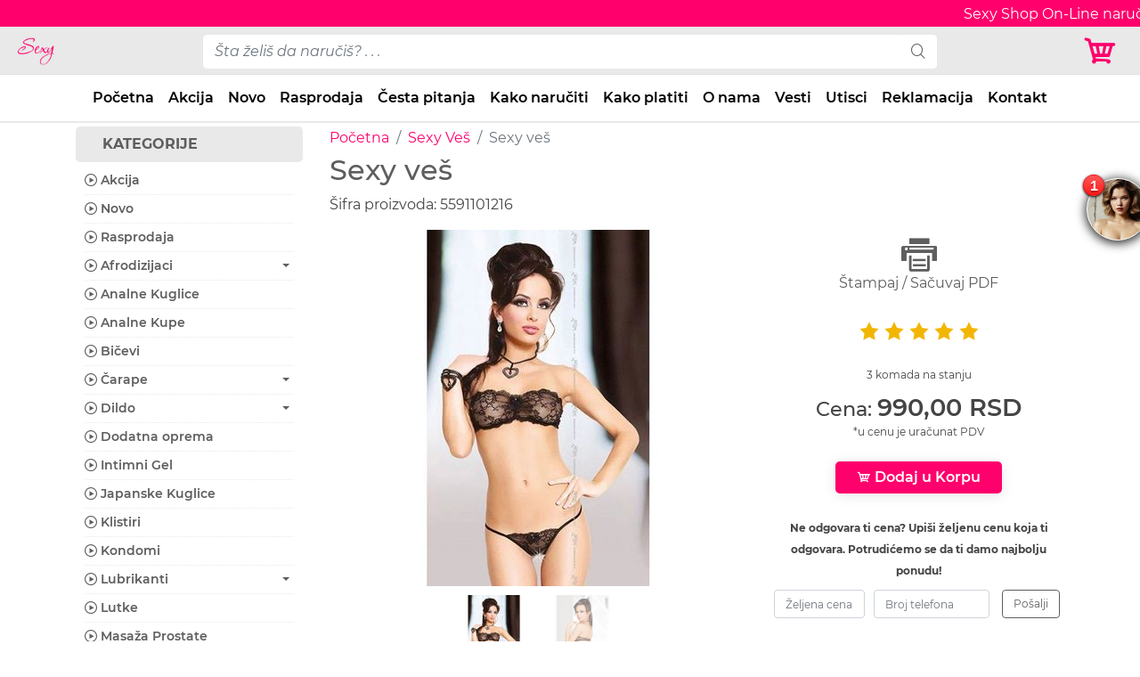

--- FILE ---
content_type: text/html; charset=UTF-8
request_url: https://sexyshop.rs/sexy-ves-5591101216
body_size: 48435
content:
<!doctype html><html lang="sr"><head><meta charset="utf-8"><meta http-equiv="X-UA-Compatible" content="IE=edge"><meta http-equiv="x-ua-compatible" content="ie=edge"><meta name="viewport" content="width=device-width, initial-scale=1"><base href="https://sexyshop.rs/"><meta name="robots" content="all, index, follow, archive, imageindex, imageclick"><meta name="googlebot" content="index,follow"><link rel="preconnect" href="//www.google.com"><link rel="preconnect" href="//www.google.rs"><link rel="dns-prefetch" href="//www.googletagmanager.com"><meta name="allow-search" content="yes"><meta name="distribution" content="Serbia"><meta name="classification" content="Sexy Shop"><meta name="copyright" content="Sexy Shop Beograd Srbija"><meta name="author" content="Sexy Shop Beograd Srbija"><meta name="language" content="sr"><meta name="country" content="RS"><meta name="region" content="381"><meta name="doc-type" content="Web Page"><meta name="doc-class" content="Published"><meta name="doc-rights" content="Copywritten Work"><meta name="revisit-after" content="7 Days"><meta name="expires" content="never"><meta name="google" content="notranslate"><meta name="google" content="sitelinkssearchbox"><meta name="theme-color" content="#ff006c"><meta name="msapplication-navbutton-color" content="#ff006c"><meta name="apple-mobile-web-app-status-bar-style" content="#ff006c"><link rel='preload' href='/assets/css/style.css' as='style'><meta name="csrf-token" content="f057a616737f0897024c1bfab68f4d949acbc7930d581e7f5e36d4ea398ba9c9"><title>Sexy veš 5591101216 | Sexy Shop</title><meta name="description" content="Dvodelni sexy komplet je divan model za senzualne devojke koje uživaju u svom zanosnom telu i vole da naglase svoj seksipil, posebno kada su u pitanju igre z"><meta name="google" content="notranslate"><link rel="canonical" href="https://sexyshop.rs/sexy-ves-5591101216"><link href="/assets/img/favicon.png" rel="icon"><link href="/assets/img/apple-touch-icon.png" rel="apple-touch-icon"><script>(function(w, d, s, l, i) {
            w[l] = w[l] || [];
            w[l].push({
                'gtm.start'                    :
                    new Date().getTime(), event: 'gtm.js'
            });
            var f = d.getElementsByTagName(s)[0],
                j = d.createElement(s), dl = l != 'dataLayer' ? '&l=' + l : '';
            j.async = true;
            j.src =
                'https://www.googletagmanager.com/gtm.js?id=' + i + dl;
            f.parentNode.insertBefore(j, f);
        })(window, document, 'script', 'dataLayer', 'GTM-N2VHZVD');</script> <link href="/assets/lib/bootstrap/css/bootstrap.min.css" rel="stylesheet"><link href="/assets/lib/icofont/icofont.min.css" rel="stylesheet"><link href="/assets/css/style.css" rel="stylesheet"><meta property="og:title" content="Sexy veš 5591101216"><meta property="og:type" content="website"><meta property="og:locale" content="sr_Latn_RS"><meta property="og:url" content="https://sexyshop.rs/sexy-ves-5591101216"><meta property="og:image" content="https://sexyshop.rs/assets/images/sexy-ves-5591101216-1-1200x630-og.jpg"><meta property="og:image:alt" content="Sexy veš 5591101216"><meta property="og:description" content="Dvodelni sexy komplet je divan model za senzualne devojke koje uživaju u svom zanosnom telu i vole da naglase svoj seksipil, posebno kada su u pitanju igre z"><meta name="twitter:card" content="summary_large_image"><meta name="twitter:site" content="@SexyShopRS"><meta name="twitter:creator" content="@SexyShopRS"><meta name="twitter:url" content="https://sexyshop.rs/sexy-ves-5591101216"><meta name="twitter:title" content="Sexy veš 5591101216"><meta name="twitter:description" content="Dvodelni sexy komplet je divan model za senzualne devojke koje uživaju u svom zanosnom telu i vole da naglase svoj seksipil, posebno kada su u pitanju igre z"><meta name="twitter:image" content="https://sexyshop.rs/assets/images/sexy-ves-5591101216-1-1200x630-og.jpg"><meta name="dcterms:title" content="Sexy veš 5591101216"><meta name="dcterms:description" content="Dvodelni sexy komplet je divan model za senzualne devojke koje uživaju u svom zanosnom telu i vole da naglase svoj seksipil, posebno kada su u pitanju igre z"><meta name="dcterms:subject" content="sexy shop, erotic shop, sex shop, vibratori, dildo, spanska musica, lubrikanti, kondomi, sexy ves, donji ves"><meta name="dcterms:type" lang="sr" content="Sexy Shop"><meta name="dcterms:format" content="text/html"><meta name="dcterms:creator" content="Sexy Shop doo"><meta name="dcterms:contributor" content="Sexy Shop doo Beograd (Zvezdara)"><meta name="geo.position" content="44.766598;20.501499"><meta name="geo.placename" content="Gavrila Popovića 11, Belgrade, Serbia"><link rel="stylesheet" href="/assets/lib/venobox/venobox.min.css" media="print" onload="this.media='all'"><link rel="stylesheet" href="/assets/css/uplatnica.min.css" media="print" onload="this.media='all'"><script type="application/ld+json">
        {
            "@context": "https://schema.org",
            "@type": "Store",
            "image": [
                "https://sexyshop.rs/assets/img/sexyshop-1.jpg",
                "https://sexyshop.rs/assets/img/sexyshop-2.jpg",
                "https://sexyshop.rs/assets/img/sexyshop-3.jpg",
                "https://sexyshop.rs/assets/img/sexyshop-4.jpg",
                "https://sexyshop.rs/assets/img/sexyshop-5.jpg"
            ],
            "name": "Sexy Shop",
            "address": {
                "@type": "PostalAddress",
                "streetAddress": "Gavrila Popovića 11",
                "addressLocality": "Belgrade",
                "addressRegion": "BG",
                "postalCode": "11050",
                "addressCountry": "SR"
            },
            "geo": {
                "@type": "GeoCoordinates",
                "latitude": 44.766598,
                "longitude": 20.501499            },
            "url": "https://sexyshop.rs/",
            "logo": "https://sexyshop.rs/assets/img/logo.png",
            "sameAs": [
                "https://www.facebook.com/sexyshoprs",
                "https://www.instagram.com/sexyshoprs",
                "https://www.youtube.com/sexyshoprs",
                "https://www.linkedin.com/in/racechiprs",
                "https://twitter.com/sexyshoprs"
            ],
            "description": "Dobrodošli u Sexy Shop - vašu destinaciju za istraživanje i uživanje u svetu erotike i senzualnosti. Pronađite širok asortiman proizvoda od erotskog donjeg rublja do inovativnih seksualnih igračaka, dizajniranih da obogate vaš intimni život.",
            "email": "office@sexyshop.rs",
            "telephone": "+381693650061",
            "priceRange": "50 - 80000 RSD",
            "paymentAccepted": [
                "cash",
                "credit card"
            ],
            "openingHoursSpecification": [{
                "@type": "OpeningHoursSpecification",
                "dayOfWeek": [
                    "Monday",
                    "Tuesday",
                    "Wednesday",
                    "Thursday",
                    "Friday",
                    "Saturday",
                    "Sunday"
                ],
                "opens": "00:00",
                "closes": "24:00"
            }]
        }
    </script> </head> <body><noscript> <iframe src="https://www.googletagmanager.com/ns.html?id=GTM-N2VHZVD" height="0" width="0" style="display:none;visibility:hidden"></iframe> </noscript> <div itemscope itemtype="https://schema.org/Store"> <meta itemprop="name" content="Sexy Shop"> <meta itemprop="description" content="Dobrodošli u Sexy Shop - vašu destinaciju za istraživanje i uživanje u svetu erotike i senzualnosti. Pronađite širok asortiman proizvoda od erotskog donjeg rublja do inovativnih seksualnih igračaka, dizajniranih da obogate vaš intimni život."> <meta itemprop="url" content="https://sexyshop.rs/"> <meta itemprop="logo" content="https://sexyshop.rs/assets/img/logo.png"> <meta itemprop="priceRange" content="50 - 80000 RSD"> <meta itemprop="email" content="office@sexyshop.rs"> <meta itemprop="telephone" content="+381693650061"> <div itemprop="image" itemscope itemtype="https://schema.org/ImageObject"> <meta itemprop="url" content="https://sexyshop.rs/assets/img/sexyshop-1.jpg"> <meta itemprop="url" content="https://sexyshop.rs/assets/img/sexyshop-2.jpg"> <meta itemprop="url" content="https://sexyshop.rs/assets/img/sexyshop-3.jpg"> <meta itemprop="url" content="https://sexyshop.rs/assets/img/sexyshop-4.jpg"> <meta itemprop="url" content="https://sexyshop.rs/assets/img/sexyshop-5.jpg"> </div> <div itemprop="address" itemscope itemtype="https://schema.org/PostalAddress"> <meta itemprop="streetAddress" content="Gavrila Popovića 11"> <meta itemprop="addressLocality" content="Belgrade"> <meta itemprop="addressRegion" content="BG"> <meta itemprop="postalCode" content="11050"> <meta itemprop="addressCountry" content="SR"> </div> <div itemprop="geo" itemscope itemtype="https://schema.org/GeoCoordinates"> <meta itemprop="latitude" content="44.766598"> <meta itemprop="longitude" content="20.501499"> </div> <meta itemprop="paymentAccepted" content="cash, credit card"> <div itemprop="openingHoursSpecification" itemscope itemtype="https://schema.org/OpeningHoursSpecification"> <meta itemprop="dayOfWeek" content="Monday, Tuesday, Wednesday, Thursday, Friday, Saturday, Sunday"> <meta itemprop="opens" content="00:00"> <meta itemprop="closes" content="24:00"> </div> </div> <header class="section-header"> <div class="topbar fixed-top"> <div class="container-fluid"> <div class="row"> <div class="mt-1"> <div class="ticker-wrap"> <div class="ticker"> <div class="ticker__item">Sexy Shop On-Line naručivanje 00-24h, 7 dana u nedelji, 366 dana u godini.</div> </div> </div> </div> </div> </div> </div> <div class="header-main border-bottom fixed-top"> <div class="container-fluid"> <div class="row align-items-center"> <div class="col-md-3 col-lg-2 col-8"> <a href="/" class="brand-wrap" data-abc="true"> <img class="lazy logo img-fluid" width="143" height="37" data-src="/assets/img/logo.png" src="[data-uri]" alt="Sexy Shop" title="Sexy Shop"> </a> </div> <div class="col-md-6 col-lg-8 d-none d-md-block"> <form action="/pretraga" id="search-form-desktop" class="search-wrap" method="get"> <div class="input-group w-100"><input type="text" name="pojam" aria-label="pojam-desktop" id="search-input-desktop" class="form-control search-form search-input" style="width:55%;" placeholder="Šta želiš da naručiš? . . ." onblur="this.placeholder = 'Šta želiš da naručiš? . . .'" onfocus="this.placeholder = ''" onclick="this.value=''" oninvalid="this.setCustomValidity('Šta želiš da naručiš?')" oninput="setCustomValidity('')" required> <div class="input-group-append"> <button class="btn btn-primary search-button" aria-label="search" type="submit"><i class="icofont-search"></i></button> </div> <div class="search-items"> <ul id="search-product-items-desktop"> </ul> </div> </div> </form> </div> <div class="col-md-3 col-lg-2 col-4"> <div class="d-flex justify-content-end"> <a href="#" data-toggle="modal" data-target="#modal_aside_left" aria-label="Korpa"> <i class="icofont-cart korpa"></i> <span class="badge counter-badge"></span> </a> </div> </div> </div> </div> </div> <nav class="navbar navbar-expand-md navbar-main fixed-top"> <div class="container-fluid"> <a href="#" class="d-block d-md-none cat" data-toggle="modal" data-target="#modal_aside_right" aria-expanded="false">Kategorije</a> <button class="navbar-toggler collapsed" aria-label="Navbar Toggler" type="button" data-toggle="collapse" data-target="#dropdown6" aria-expanded="false"><i class="icofont-navigation-menu"></i></button> <form action="/pretraga" id="search-form-mobile" class="d-md-none my-2 w-100 search-wrap-mobile" method="get"> <div class="input-group"><input type="search" name="pojam" aria-label="pojam-mobile" id="search-input-mobile" class="form-control search-input" placeholder="Šta želiš da naručiš? . . ." onblur="this.placeholder = 'Šta želiš da naručiš? . . .'" onfocus="this.placeholder = ''" onclick="this.value=''" required=""> <div class="input-group-append"> <button type="submit" aria-label="Mobile Search" class="mobile-search btn btn-secondary"><i class="icofont-search"></i></button> </div> <div class="search-items"> <ul id="search-product-items-mobile"> </ul> </div> </div> </form> <div class="navbar-collapse collapse justify-content-center" id="dropdown6" style=""> <ul class="navbar-nav"> <li class="nav-item d-none d-md-block"><a class="nav-link" href="/" title="Početna - Sexy Shop" data-abc="true">Početna</a></li> <li class="nav-item d-none d-md-block"><a class="nav-link" href="/akcija" title="Akcija - Sexy Shop" data-abc="true">Akcija</a></li> <li class="nav-item d-none d-md-block"><a class="nav-link" href="/novo" title="Novo - Sexy Shop" data-abc="true">Novo</a></li> <li class="nav-item d-none d-md-block"><a class="nav-link" href="/rasprodaja" title="Rasprodaja - Sexy Shop" data-abc="true">Rasprodaja</a></li> <li class="nav-item d-none d-md-block"><a class="nav-link" href="/cesta-pitanja" title="Česta pitanja - Sexy Shop" data-abc="true">Česta pitanja</a></li> <li class="nav-item d-none d-md-block"><a class="nav-link" href="/kako-naruciti" title="Kako naručiti - Sexy Shop" data-abc="true">Kako naručiti</a></li> <li class="nav-item d-none d-md-block"><a class="nav-link" href="/kako-platiti" title="Kako platiti - Sexy Shop" data-abc="true">Kako platiti</a></li> <li class="nav-item d-none d-md-block"><a class="nav-link" href="/o-nama" title="O nama - Sexy Shop" data-abc="true">O nama</a></li> <li class="nav-item d-none d-md-block"><a class="nav-link" href="/vesti" title="Vesti - Sexy Shop" data-abc="true">Vesti</a></li> <li class="nav-item d-none d-md-block"><a class="nav-link" href="/utisci" title="Utisci - Sexy Shop" data-abc="true">Utisci</a></li> <li class="nav-item d-none d-md-block"><a class="nav-link" href="/reklamacija" title="Reklamacija - Sexy Shop" data-abc="true">Reklamacija</a></li> <li class="nav-item d-none d-md-block"><a class="nav-link" href="/kontakt" title="Kontakt - Sexy Shop" data-abc="true">Kontakt</a></li> <li class="nav-item d-block d-md-none"><a class="nav-link" href="/akcija" data-abc="true">Akcija</a></li> <li class="nav-item d-block d-md-none"><a class="nav-link" href="/novo" data-abc="true">Novo</a></li> <li class="nav-item d-block d-md-none"><a class="nav-link" href="/rasprodaja" data-abc="true">Rasprodaja</a></li> <li class="nav-item d-block d-md-none"><a class="nav-link" href="/afrodizijaci" data-abc="true">Afrodizijaci</a></li> <li class="nav-item d-block d-md-none"><a class="nav-link" href="/analne-kuglice" data-abc="true">Analne Kuglice</a></li> <li class="nav-item d-block d-md-none"><a class="nav-link" href="/analne-kupe" data-abc="true">Analne Kupe</a></li> <li class="nav-item d-block d-md-none"><a class="nav-link" href="/bicevi" data-abc="true">Bičevi</a></li> <li class="nav-item d-block d-md-none"><a class="nav-link" href="/carape" data-abc="true">Čarape</a></li> <li class="nav-item d-block d-md-none"><a class="nav-link" href="/dildo" data-abc="true">Dildo</a></li> <li class="nav-item d-block d-md-none"><a class="nav-link" href="/dodatna-oprema" data-abc="true">Dodatna oprema</a></li> <li class="nav-item d-block d-md-none"><a class="nav-link" href="/intimni-gel" data-abc="true">Intimni Gel</a></li> <li class="nav-item d-block d-md-none"><a class="nav-link" href="/japanske-kuglice" data-abc="true">Japanske Kuglice</a></li> <li class="nav-item d-block d-md-none"><a class="nav-link" href="/klistiri" data-abc="true">Klistiri</a></li> <li class="nav-item d-block d-md-none"><a class="nav-link" href="/kondomi" data-abc="true">Kondomi</a></li> <li class="nav-item d-block d-md-none"><a class="nav-link" href="/lubrikanti" data-abc="true">Lubrikanti</a></li> <li class="nav-item d-block d-md-none"><a class="nav-link" href="/lutke" data-abc="true">Lutke</a></li> <li class="nav-item d-block d-md-none"><a class="nav-link" href="/masaza-prostate" data-abc="true">Masaža Prostate</a></li> <li class="nav-item d-block d-md-none"><a class="nav-link" href="/masturbatori" data-abc="true">Masturbatori</a></li> <li class="nav-item d-block d-md-none"><a class="nav-link" href="/muski-ves" data-abc="true">Muški Veš</a></li> <li class="nav-item d-block d-md-none"><a class="nav-link" href="/nakitnjaci" data-abc="true">Nakitnjaci</a></li> <li class="nav-item d-block d-md-none"><a class="nav-link" href="/parfemi" data-abc="true">Parfemi</a></li> <li class="nav-item d-block d-md-none"><a class="nav-link" href="/penis-kreme" data-abc="true">Penis Kreme</a></li> <li class="nav-item d-block d-md-none"><a class="nav-link" href="/penis-navlake" data-abc="true">Penis Navlake</a></li> <li class="nav-item d-block d-md-none"><a class="nav-link" href="/penis-prstenovi" data-abc="true">Penis Prstenovi</a></li> <li class="nav-item d-block d-md-none"><a class="nav-link" href="/penis-pumpe" data-abc="true">Penis Pumpe</a></li> <li class="nav-item d-block d-md-none"><a class="nav-link" href="/potencija" data-abc="true">Potencija</a></li> <li class="nav-item d-block d-md-none"><a class="nav-link" href="/povecanje-penisa" data-abc="true">Povećanje Penisa</a></li> <li class="nav-item d-block d-md-none"><a class="nav-link" href="/pumpe-za-grudi" data-abc="true">Pumpe za Grudi</a></li> <li class="nav-item d-block d-md-none"><a class="nav-link" href="/sado-mazo" data-abc="true">Sado Mazo</a></li> <li class="nav-item d-block d-md-none"><a class="nav-link" href="/setovi" data-abc="true">Setovi</a></li> <li class="nav-item d-block d-md-none"><a class="nav-link" href="/sexy-pokloni" data-abc="true">Sexy Pokloni</a></li> <li class="nav-item d-block d-md-none"><a class="nav-link" href="/sexy-ves" data-abc="true">Sexy Veš</a></li> <li class="nav-item d-block d-md-none"><a class="nav-link" href="/strap-on" data-abc="true">Strap On</a></li> <li class="nav-item d-block d-md-none"><a class="nav-link" href="/tange" data-abc="true">Tange</a></li> <li class="nav-item d-block d-md-none"><a class="nav-link" href="/ulja-za-masazu" data-abc="true">Ulja za Masažu</a></li> <li class="nav-item d-block d-md-none"><a class="nav-link" href="/vaginalne-pumpe" data-abc="true">Vaginalne Pumpe</a></li> <li class="nav-item d-block d-md-none"><a class="nav-link" href="/vestacke-vagine" data-abc="true">Veštačke Vagine</a></li> <li class="nav-item d-block d-md-none"><a class="nav-link" href="/vibratori" data-abc="true">Vibratori</a></li> <li class="nav-item d-block d-md-none"><a class="nav-link" href="/vibro-dildo" data-abc="true">Vibro Dildo</a></li> <li class="nav-item d-block d-md-none"><a class="nav-link" href="/vibro-gacice" data-abc="true">Vibro Gaćice</a></li> <li class="nav-item d-block d-md-none"><a class="nav-link" href="/vibro-jaja" data-abc="true">Vibro Jaja</a></li> <li class="nav-item"><a class="nav-link d-block d-md-none" href="#" data-toggle="collapse" data-target="#dropdown6" data-abc="true">Zatvori meni</a></li> </ul> </div> </div> </nav> </header> <div class="container"> <div class="row"> <div class="col-lg-3"></div> <div class="col-12 col-lg-9"> <nav class="float-left" aria-label="breadcrumb"> <ol class="breadcrumb"> <li class="breadcrumb-item"><a href="https://sexyshop.rs" title="Početna">Početna</a></li> <li class="breadcrumb-item"><a href="https://sexyshop.rs/sexy-ves" title="Sexy Veš">Sexy Veš</a></li> <li class="breadcrumb-item active" aria-current="page">Sexy veš</li> </ol> </nav> </div> </div> </div> <script type="application/ld+json">{"@context":"http://schema.org","@type":"BreadcrumbList","itemListElement":[{"@type":"ListItem","position":1,"item":{"@id":"https://sexyshop.rs","name":"Po\u010detna"}},{"@type":"ListItem","position":2,"item":{"@id":"https://sexyshop.rs/sexy-ves","name":"Sexy Ve\u0161"}},{"@type":"ListItem","position":3,"item":{"@id":"https://sexyshop.rs/sexy-ves/sexy-ves-5591101216","name":"Sexy ve\u0161"}}]}</script> <main id="main"> <div class="container mb-4"> <div class="row"> <div class="col-lg-3 d-none d-lg-block category"> <p>KATEGORIJE</p> <ul id="cat-sidebar-list"> <li> <a href="/akcija" title="Akcija - Sexy Shop"> <i class="icofont-play-alt-2"></i> Akcija</a> </li> <li> <a href="/novo" title="Novo - Sexy Shop"> <i class="icofont-play-alt-2"></i> Novo</a> </li> <li> <a href="/rasprodaja" title="Rasprodaja - Sexy Shop"> <i class="icofont-play-alt-2"></i> Rasprodaja</a> </li> <li><a href="#afrodizijaci" title="Afrodizijaci - Sexy Shop" data-toggle="collapse" aria-expanded="false" class="dropdown-toggle"><i class="icofont-play-alt-2"></i> <span class="no-collapsable" data-url="/afrodizijaci">Afrodizijaci</span></a> <ul class="collapse" id="afrodizijaci"> <li><a class="sidebar-child-item" href="/afrodizijaci/spanska-musica" title="Španska Mušica - Sexy Shop" rel="nofollow"> <i class="icofont-play-alt-2"></i> Španska Mušica</a></li> </ul> </li> <li><a href="/analne-kuglice" title="Analne Kuglice - Sexy Shop"> <i class="icofont-play-alt-2"></i> Analne Kuglice</a></li> <li><a href="/analne-kupe" title="Analne Kupe - Sexy Shop"> <i class="icofont-play-alt-2"></i> Analne Kupe</a></li> <li><a href="/bicevi" title="Bičevi - Sexy Shop"> <i class="icofont-play-alt-2"></i> Bičevi</a></li> <li><a href="#carape" title="Čarape - Sexy Shop" data-toggle="collapse" aria-expanded="false" class="dropdown-toggle"><i class="icofont-play-alt-2"></i> <span class="no-collapsable" data-url="/carape">Čarape</span></a> <ul class="collapse" id="carape"> <li><a class="sidebar-child-item" href="/carape/bodystocking" title="Bodystocking - Sexy Shop" rel="nofollow"> <i class="icofont-play-alt-2"></i> Bodystocking</a></li> <li><a class="sidebar-child-item" href="/carape/halter-carape" title="Halter Čarape - Sexy Shop" rel="nofollow"> <i class="icofont-play-alt-2"></i> Halter Čarape</a></li> <li><a class="sidebar-child-item" href="/carape/hulahopke" title="Hulahopke - Sexy Shop" rel="nofollow"> <i class="icofont-play-alt-2"></i> Hulahopke</a></li> <li><a class="sidebar-child-item" href="/carape/mrezaste-carape" title="Mrežaste Čarape - Sexy Shop" rel="nofollow"> <i class="icofont-play-alt-2"></i> Mrežaste Čarape</a></li> <li><a class="sidebar-child-item" href="/carape/najlonke" title="Najlonke - Sexy Shop" rel="nofollow"> <i class="icofont-play-alt-2"></i> Najlonke</a></li> </ul> </li> <li><a href="#dildo" title="Dildo - Sexy Shop" data-toggle="collapse" aria-expanded="false" class="dropdown-toggle"><i class="icofont-play-alt-2"></i> <span class="no-collapsable" data-url="/dildo">Dildo</span></a> <ul class="collapse" id="dildo"> <li><a class="sidebar-child-item" href="/dildo/analni-dildo" title="Analni Dildo - Sexy Shop" rel="nofollow"> <i class="icofont-play-alt-2"></i> Analni Dildo</a></li> </ul> </li> <li><a href="/dodatna-oprema" title="Dodatna oprema - Sexy Shop"> <i class="icofont-play-alt-2"></i> Dodatna oprema</a></li> <li><a href="/intimni-gel" title="Intimni Gel - Sexy Shop"> <i class="icofont-play-alt-2"></i> Intimni Gel</a></li> <li><a href="/japanske-kuglice" title="Japanske Kuglice - Sexy Shop"> <i class="icofont-play-alt-2"></i> Japanske Kuglice</a></li> <li><a href="/klistiri" title="Klistiri - Sexy Shop"> <i class="icofont-play-alt-2"></i> Klistiri</a></li> <li><a href="/kondomi" title="Kondomi - Sexy Shop"> <i class="icofont-play-alt-2"></i> Kondomi</a></li> <li><a href="#lubrikanti" title="Lubrikanti - Sexy Shop" data-toggle="collapse" aria-expanded="false" class="dropdown-toggle"><i class="icofont-play-alt-2"></i> <span class="no-collapsable" data-url="/lubrikanti">Lubrikanti</span></a> <ul class="collapse" id="lubrikanti"> <li><a class="sidebar-child-item" href="/lubrikanti/anal-lubrikanti" title="Anal Lubrikanti - Sexy Shop" rel="nofollow"> <i class="icofont-play-alt-2"></i> Anal Lubrikanti</a></li> <li><a class="sidebar-child-item" href="/lubrikanti/cistaci" title="Čistači - Sexy Shop" rel="nofollow"> <i class="icofont-play-alt-2"></i> Čistači</a></li> <li><a class="sidebar-child-item" href="/lubrikanti/hibridni" title="Hibridni - Sexy Shop" rel="nofollow"> <i class="icofont-play-alt-2"></i> Hibridni</a></li> <li><a class="sidebar-child-item" href="/lubrikanti/silikonski" title="Silikonski - Sexy Shop" rel="nofollow"> <i class="icofont-play-alt-2"></i> Silikonski</a></li> <li><a class="sidebar-child-item" href="/lubrikanti/ukusni" title="Ukusni - Sexy Shop" rel="nofollow"> <i class="icofont-play-alt-2"></i> Ukusni</a></li> <li><a class="sidebar-child-item" href="/lubrikanti/vodeni" title="Vodeni - Sexy Shop" rel="nofollow"> <i class="icofont-play-alt-2"></i> Vodeni</a></li> </ul> </li> <li><a href="/lutke" title="Lutke - Sexy Shop"> <i class="icofont-play-alt-2"></i> Lutke</a></li> <li><a href="/masaza-prostate" title="Masaža Prostate - Sexy Shop"> <i class="icofont-play-alt-2"></i> Masaža Prostate</a></li> <li><a href="/masturbatori" title="Masturbatori - Sexy Shop"> <i class="icofont-play-alt-2"></i> Masturbatori</a></li> <li><a href="/muski-ves" title="Muški Veš - Sexy Shop"> <i class="icofont-play-alt-2"></i> Muški Veš</a></li> <li><a href="/nakitnjaci" title="Nakitnjaci - Sexy Shop"> <i class="icofont-play-alt-2"></i> Nakitnjaci</a></li> <li><a href="#parfemi" title="Parfemi - Sexy Shop" data-toggle="collapse" aria-expanded="false" class="dropdown-toggle"><i class="icofont-play-alt-2"></i> <span class="no-collapsable" data-url="/parfemi">Parfemi</span></a> <ul class="collapse" id="parfemi"> <li><a class="sidebar-child-item" href="/parfemi/muski-parfermi" title="Muški Parfermi - Sexy Shop" rel="nofollow"> <i class="icofont-play-alt-2"></i> Muški Parfermi</a></li> <li><a class="sidebar-child-item" href="/parfemi/zenski-parfemi" title="Ženski Parfemi - Sexy Shop" rel="nofollow"> <i class="icofont-play-alt-2"></i> Ženski Parfemi</a></li> </ul> </li> <li><a href="#penis-kreme" title="Penis Kreme - Sexy Shop" data-toggle="collapse" aria-expanded="false" class="dropdown-toggle"><i class="icofont-play-alt-2"></i> <span class="no-collapsable" data-url="/penis-kreme">Penis Kreme</span></a> <ul class="collapse" id="penis-kreme"> <li><a class="sidebar-child-item" href="/penis-kreme/erekcija" title="Erekcija - Sexy Shop" rel="nofollow"> <i class="icofont-play-alt-2"></i> Erekcija</a></li> <li><a class="sidebar-child-item" href="/penis-kreme/odlaganje" title="Odlaganje - Sexy Shop" rel="nofollow"> <i class="icofont-play-alt-2"></i> Odlaganje</a></li> </ul> </li> <li><a href="/penis-navlake" title="Penis Navlake - Sexy Shop"> <i class="icofont-play-alt-2"></i> Penis Navlake</a></li> <li><a href="#penis-prstenovi" title="Penis Prstenovi - Sexy Shop" data-toggle="collapse" aria-expanded="false" class="dropdown-toggle"><i class="icofont-play-alt-2"></i> <span class="no-collapsable" data-url="/penis-prstenovi">Penis Prstenovi</span></a> <ul class="collapse" id="penis-prstenovi"> <li><a class="sidebar-child-item" href="/penis-prstenovi/gumice" title="Gumice - Sexy Shop" rel="nofollow"> <i class="icofont-play-alt-2"></i> Gumice</a></li> <li><a class="sidebar-child-item" href="/penis-prstenovi/vibro-prstenovi" title="Vibro Prstenovi - Sexy Shop" rel="nofollow"> <i class="icofont-play-alt-2"></i> Vibro Prstenovi</a></li> </ul> </li> <li><a href="/penis-pumpe" title="Penis Pumpe - Sexy Shop"> <i class="icofont-play-alt-2"></i> Penis Pumpe</a></li> <li><a href="/potencija" title="Potencija - Sexy Shop"> <i class="icofont-play-alt-2"></i> Potencija</a></li> <li><a href="/povecanje-penisa" title="Povećanje Penisa - Sexy Shop"> <i class="icofont-play-alt-2"></i> Povećanje Penisa</a></li> <li><a href="/pumpe-za-grudi" title="Pumpe za Grudi - Sexy Shop"> <i class="icofont-play-alt-2"></i> Pumpe za Grudi</a></li> <li><a href="#sado-mazo" title="Sado Mazo - Sexy Shop" data-toggle="collapse" aria-expanded="false" class="dropdown-toggle"><i class="icofont-play-alt-2"></i> <span class="no-collapsable" data-url="/sado-mazo">Sado Mazo</span></a> <ul class="collapse" id="sado-mazo"> <li><a class="sidebar-child-item" href="/sado-mazo/elektro-sex" title="Elektro sex - Sexy Shop" rel="nofollow"> <i class="icofont-play-alt-2"></i> Elektro sex</a></li> <li><a class="sidebar-child-item" href="/sado-mazo/golicaljke" title="Golicaljke - Sexy Shop" rel="nofollow"> <i class="icofont-play-alt-2"></i> Golicaljke</a></li> <li><a class="sidebar-child-item" href="/sado-mazo/kugle-za-usta" title="Kugle za Usta - Sexy Shop" rel="nofollow"> <i class="icofont-play-alt-2"></i> Kugle za Usta</a></li> <li><a class="sidebar-child-item" href="/sado-mazo/lisice" title="Lisice - Sexy Shop" rel="nofollow"> <i class="icofont-play-alt-2"></i> Lisice</a></li> <li><a class="sidebar-child-item" href="/sado-mazo/maske" title="Maske - Sexy Shop" rel="nofollow"> <i class="icofont-play-alt-2"></i> Maske</a></li> <li><a class="sidebar-child-item" href="/sado-mazo/povodci" title="Povodci - Sexy Shop" rel="nofollow"> <i class="icofont-play-alt-2"></i> Povodci</a></li> <li><a class="sidebar-child-item" href="/sado-mazo/stipaljke" title="Štipaljke - Sexy Shop" rel="nofollow"> <i class="icofont-play-alt-2"></i> Štipaljke</a></li> <li><a class="sidebar-child-item" href="/sado-mazo/vezovi" title="Vezovi - Sexy Shop" rel="nofollow"> <i class="icofont-play-alt-2"></i> Vezovi</a></li> </ul> </li> <li><a href="/setovi" title="Setovi - Sexy Shop"> <i class="icofont-play-alt-2"></i> Setovi</a></li> <li><a href="/sexy-pokloni" title="Sexy Pokloni - Sexy Shop"> <i class="icofont-play-alt-2"></i> Sexy Pokloni</a></li> <li><a href="#sexy-ves" title="Sexy Veš - Sexy Shop" data-toggle="collapse" aria-expanded="false" class="dropdown-toggle"><i class="icofont-play-alt-2"></i> <span class="no-collapsable" data-url="/sexy-ves">Sexy Veš</span></a> <ul class="collapse" id="sexy-ves"> <li><a class="sidebar-child-item" href="/sexy-ves/bebi-dol" title="Bebi Dol - Sexy Shop" rel="nofollow"> <i class="icofont-play-alt-2"></i> Bebi Dol</a></li> <li><a class="sidebar-child-item" href="/sexy-ves/bodi" title="Bodi - Sexy Shop" rel="nofollow"> <i class="icofont-play-alt-2"></i> Bodi</a></li> <li><a class="sidebar-child-item" href="/sexy-ves/bodystocking" title="Bodystocking - Sexy Shop" rel="nofollow"> <i class="icofont-play-alt-2"></i> Bodystocking</a></li> <li><a class="sidebar-child-item" href="/sexy-ves/haljine" title="Haljine - Sexy Shop" rel="nofollow"> <i class="icofont-play-alt-2"></i> Haljine</a></li> <li><a class="sidebar-child-item" href="/sexy-ves/halteri" title="Halteri - Sexy Shop" rel="nofollow"> <i class="icofont-play-alt-2"></i> Halteri</a></li> <li><a class="sidebar-child-item" href="/sexy-ves/korseti" title="Korseti - Sexy Shop" rel="nofollow"> <i class="icofont-play-alt-2"></i> Korseti</a></li> <li><a class="sidebar-child-item" href="/sexy-ves/rukavice" title="Rukavice - Sexy Shop" rel="nofollow"> <i class="icofont-play-alt-2"></i> Rukavice</a></li> <li><a class="sidebar-child-item" href="/sexy-ves/sexy-kostimi" title="Sexy Kostimi - Sexy Shop" rel="nofollow"> <i class="icofont-play-alt-2"></i> Sexy Kostimi</a></li> <li><a class="sidebar-child-item" href="/sexy-ves/spavacice" title="Spavaćice - Sexy Shop" rel="nofollow"> <i class="icofont-play-alt-2"></i> Spavaćice</a></li> <li><a class="sidebar-child-item" href="/sexy-ves/vezovi" title="Vezovi - Sexy Shop" rel="nofollow"> <i class="icofont-play-alt-2"></i> Vezovi</a></li> </ul> </li> <li><a href="/strap-on" title="Strap On - Sexy Shop"> <i class="icofont-play-alt-2"></i> Strap On</a></li> <li><a href="/tange" title="Tange - Sexy Shop"> <i class="icofont-play-alt-2"></i> Tange</a></li> <li><a href="#ulja-za-masazu" title="Ulja za Masažu - Sexy Shop" data-toggle="collapse" aria-expanded="false" class="dropdown-toggle"><i class="icofont-play-alt-2"></i> <span class="no-collapsable" data-url="/ulja-za-masazu">Ulja za Masažu</span></a> <ul class="collapse" id="ulja-za-masazu"> <li><a class="sidebar-child-item" href="/ulja-za-masazu/spa-and-relax" title="Spa and Relax - Sexy Shop" rel="nofollow"> <i class="icofont-play-alt-2"></i> Spa and Relax</a></li> </ul> </li> <li><a href="/vaginalne-pumpe" title="Vaginalne Pumpe - Sexy Shop"> <i class="icofont-play-alt-2"></i> Vaginalne Pumpe</a></li> <li><a href="/vestacke-vagine" title="Veštačke Vagine - Sexy Shop"> <i class="icofont-play-alt-2"></i> Veštačke Vagine</a></li> <li><a href="#vibratori" title="Vibratori - Sexy Shop" data-toggle="collapse" aria-expanded="false" class="dropdown-toggle"><i class="icofont-play-alt-2"></i> <span class="no-collapsable" data-url="/vibratori">Vibratori</span></a> <ul class="collapse" id="vibratori"> <li><a class="sidebar-child-item" href="/vibratori/analni-vibratori" title="Analni Vibratori - Sexy Shop" rel="nofollow"> <i class="icofont-play-alt-2"></i> Analni Vibratori</a></li> <li><a class="sidebar-child-item" href="/vibratori/g-tacka-vibrator" title="G Tačka Vibrator - Sexy Shop" rel="nofollow"> <i class="icofont-play-alt-2"></i> G Tačka Vibrator</a></li> <li><a class="sidebar-child-item" href="/vibratori/klasicni" title="Klasični - Sexy Shop" rel="nofollow"> <i class="icofont-play-alt-2"></i> Klasični</a></li> <li><a class="sidebar-child-item" href="/vibratori/klitoris" title="Klitoris - Sexy Shop" rel="nofollow"> <i class="icofont-play-alt-2"></i> Klitoris</a></li> <li><a class="sidebar-child-item" href="/vibratori/realisticni" title="Realistični - Sexy Shop" rel="nofollow"> <i class="icofont-play-alt-2"></i> Realistični</a></li> <li><a class="sidebar-child-item" href="/vibratori/sex-masine" title="Sex mašine - Sexy Shop" rel="nofollow"> <i class="icofont-play-alt-2"></i> Sex mašine</a></li> <li><a class="sidebar-child-item" href="/vibratori/vodeni-vibratori" title="Vodeni Vibratori - Sexy Shop" rel="nofollow"> <i class="icofont-play-alt-2"></i> Vodeni Vibratori</a></li> </ul> </li> <li><a href="#vibro-dildo" title="Vibro Dildo - Sexy Shop" data-toggle="collapse" aria-expanded="false" class="dropdown-toggle"><i class="icofont-play-alt-2"></i> <span class="no-collapsable" data-url="/vibro-dildo">Vibro Dildo</span></a> <ul class="collapse" id="vibro-dildo"> <li><a class="sidebar-child-item" href="/vibro-dildo/realisticni" title="Realistični - Sexy Shop" rel="nofollow"> <i class="icofont-play-alt-2"></i> Realistični</a></li> </ul> </li> <li><a href="#vibro-gacice" title="Vibro Gaćice - Sexy Shop" data-toggle="collapse" aria-expanded="false" class="dropdown-toggle"><i class="icofont-play-alt-2"></i> <span class="no-collapsable" data-url="/vibro-gacice">Vibro Gaćice</span></a> <ul class="collapse" id="vibro-gacice"> <li><a class="sidebar-child-item" href="/vibro-gacice/g-tacka-vibrator" title="G Tačka Vibrator - Sexy Shop" rel="nofollow"> <i class="icofont-play-alt-2"></i> G Tačka Vibrator</a></li> <li><a class="sidebar-child-item" href="/vibro-gacice/klitoris" title="Klitoris - Sexy Shop" rel="nofollow"> <i class="icofont-play-alt-2"></i> Klitoris</a></li> </ul> </li> <li><a href="/vibro-jaja" title="Vibro Jaja - Sexy Shop"> <i class="icofont-play-alt-2"></i> Vibro Jaja</a></li> </ul> </div> <div class="col-12 col-lg-9"> <div class="row"> <div class="col-12"> <h1>Sexy veš</h1> <p class="mb-0">Šifra proizvoda: 5591101216</p> <script type="application/ld+json">{"@context":"http://schema.org/","@type":"Product","name":"Sexy ve\u0161","category":"Sexy Ve\u0161","image":"https://sexyshop.rs/assets/images/sexy-ves-5591101216-1-400-medium.webp","description":"Dvodelni sexy komplet je divan model za senzualne devojke koje u\u017eivaju u svom zanosnom telu i vole da naglase svoj seksipil, posebno kada su u pitanju igre z","sku":"5591101216","gtin13":"5906340720255","aggregateRating":{"@type":"AggregateRating","ratingValue":5,"bestRating":5,"worstRating":1,"reviewCount":1},"offers":{"@type":"Offer","url":"https://sexyshop.rs/sexy-ves-5591101216","priceCurrency":"RSD","price":990,"priceValidUntil":"2026-02-18","availability":"http://schema.org/InStock","hasMerchantReturnPolicy":{"@type":"MerchantReturnPolicy","applicableCountry":"RS","returnPolicyCategory":"https://schema.org/MerchantReturnFiniteReturnWindow","merchantReturnDays":14,"returnMethod":"https://schema.org/ReturnByMail","returnFees":"https://schema.org/FreeReturn"},"shippingDetails":{"@type":"OfferShippingDetails","shippingRate":{"@type":"MonetaryAmount","value":"0","currency":"RSD"},"shippingDestination":[{"@type":"DefinedRegion","addressCountry":"RS","addressRegion":["BG"]}],"deliveryTime":{"@type":"ShippingDeliveryTime","handlingTime":{"@type":"QuantitativeValue","minValue":0,"maxValue":1,"unitCode":"DAY"},"transitTime":{"@type":"QuantitativeValue","minValue":1,"maxValue":5,"unitCode":"DAY"}}}}}</script> </div> <div class="col-12 col-md-7 text-center mt-3 ali"> <div id="carousel-example-1" class="carousel slide" data-ride="carousel"> <div id="product-image" class="carousel-inner text-center"> <div class="carousel-item active"> <a class="venobox vbox-item" data-gall="ProductGallery" href="/assets/images/sexy-ves-5591101216-1-800-full.jpg"> <picture> <source class="img-fluid" srcset="/assets/images/sexy-ves-5591101216-1-400-medium.webp" media="(min-width:650px)"> <source class="img-fluid" srcset="/assets/images/sexy-ves-5591101216-1-600-large.webp" media="(max-width: 650px)"> <img class="img-fluid" width="400" height="400" src="/assets/images/sexy-ves-5591101216-1-400-medium.webp" alt="Sexy veš 5591101216" title="Sexy veš 5591101216"> </picture> </a> </div> <div class="carousel-item "> <a class="venobox vbox-item" data-gall="ProductGallery" href="/assets/images/sexy-ves-5591101216-2-800-full.jpg"> <picture> <source class="img-fluid" srcset="/assets/images/sexy-ves-5591101216-2-400-medium.webp" media="(min-width:650px)"> <source class="img-fluid" srcset="/assets/images/sexy-ves-5591101216-2-600-large.webp" media="(max-width: 650px)"> <img class="img-fluid" width="400" height="400" src="/assets/images/sexy-ves-5591101216-2-400-medium.webp" alt="Sexy veš 5591101216" title="Sexy veš 5591101216"> </picture> </a> </div> </div> <ol class="carousel-indicators"> <li data-target="#carousel-example-1" data-slide-to="0" class="active"> <img class="lazy d-block w-100 img-fluid small-product-img" width="120" height="120" data-src="/assets/images/sexy-ves-5591101216-1-150-thumbnail.webp" src="[data-uri]" alt="Sexy veš 5591101216" title="Sexy veš 5591101216" loading="lazy"> </li> <li data-target="#carousel-example-1" data-slide-to="1" class=""> <img class="lazy d-block w-100 img-fluid small-product-img" width="120" height="120" data-src="/assets/images/sexy-ves-5591101216-2-150-thumbnail.webp" src="[data-uri]" alt="Sexy veš 5591101216" title="Sexy veš 5591101216" loading="lazy"> </li> </ol> </div> </div> <div class="col-12 col-md-5 mb-3 text-center"> <div class="col-12 my-4"> <a class="product__print-pdf" target="_blank" rel="noopener noreferrer" href="/proizvod-pdf/5591101216"><i style="font-size: 2.5rem" class="icofont-printer d-block"></i>Štampaj / Sačuvaj PDF</a> </div> <div class="star-rating"> <input id="star-5" type="radio" name="rating" value="5" checked> <label for="star-5" title="5 zvezdica"> <i class="active icofont-star" aria-hidden="true"></i> </label> <input id="star-4" type="radio" name="rating" value="4"> <label for="star-4" title="4 zvezdice"> <i class="active icofont-star" aria-hidden="true"></i> </label> <input id="star-3" type="radio" name="rating" value="3"> <label for="star-3" title="3 zvezdice"> <i class="active icofont-star" aria-hidden="true"></i> </label> <input id="star-2" type="radio" name="rating" value="2"> <label for="star-2" title="2 zvezdice"> <i class="active icofont-star" aria-hidden="true"></i> </label> <input id="star-1" type="radio" name="rating" value="1"> <label for="star-1" title="1 zvezdica"> <i class="active icofont-star" aria-hidden="true"></i> </label> </div> <p id="ratingMessage"></p> <p class="mb-0"><sup>3 komada na stanju</sup></p> <p class="product-new-price mb-0">Cena: <span>990,00 RSD</span></p> <p><sup>*u cenu je uračunat PDV</sup></p> <form id="add-to-cart-form" action="/dodaj-u-korpu" name="cart" method="post"> <input id="prod-token" type="hidden" name="token" class="token" value="f057a616737f0897024c1bfab68f4d949acbc7930d581e7f5e36d4ea398ba9c9"> <input id="prod-sku" type="hidden" name="pid" value="5591101216"> <input id="prod_url" type="hidden" name="prod_url" value="sexy-ves-5591101216"> <input id="item_list_name" type="hidden" name="item_list_name"> <input id="item_list_id" type="hidden" name="item_list_id"> <input id="index" type="hidden" name="index"> <button class="px-4 to-cart-btn btn mb-3" type="submit"><i class="icofont-cart"></i> Dodaj u Korpu</button> </form> <div class="text-center mt-3"> <p class="mb-0"><sup><b>Ne odgovara ti cena? Upiši željenu cenu koja ti odgovara. Potrudićemo se da ti damo najbolju ponudu!</b></sup></p> </div> <form id="required_price_form" data-toggle="validator"> <input type="hidden" name="token" class="token" value="f057a616737f0897024c1bfab68f4d949acbc7930d581e7f5e36d4ea398ba9c9"> <input type="hidden" name="price" value="990"> <div class="form-row align-items-center"> <div class="col-4 my-1"> <input type="text" aria-label="zeljena-cena" class="form-control required-price-input" name="desired_price" id="required_price_value" placeholder="Željena cena" onfocus="this.placeholder = ''" onblur="this.placeholder = 'Željena cena'" required> </div> <div class="col-5 my-1"> <input type="text" aria-label="broj-telefona" class="form-control required-price-input" name="phone_number" id="required_price_phone" placeholder="Broj telefona" onfocus="this.placeholder = ''" onblur="this.placeholder = 'Broj telefona'" required> </div> <input name="product_id" id="req_product_id" value="5591101216" type="hidden"> <div class="col-3 my-1"> <button type="submit" id="submit_required_price" class="btn btn-primary btn-required-price">Pošalji</button> </div> </div> </form> </div> <div class="col-12 mt-0 mt-md-3"> <div class="category-description"> Dvodelni sexy komplet je divan model za senzualne devojke koje uživaju u svom zanosnom telu i vole da naglase svoj seksipil, posebno kada su u pitanju igre zavođenja i neodoljiva sexy predigra. Komplet se sastoji od elegantnog čipkanog top brushaltera bez bretela, blago providnog i šarmantno skupljenog na sredini i sexy tangica u istom dezenu. Čipka je meka i nežna, senzualnog floralnog motiva zbog čega veš deluje posebno elegantno. Dvodelni <strong style="color:#ff0066">sexy veš </strong>od crne čipke je dostupan u S/M veličini, a sastav materijala je 97% poliester i 3% spandeks. Komplet će savršeno istaći žensku figuru i posebno naglasiti sve ženstvene atribute! <strong style="color:#ff0066">Čipkani sexy veš</strong> je veoma udoban i uživaćeš da ga nosiš. Ovaj presladak komplet je idealan za uzbudljivu predigru sa tvojim dragim, a naravno da možeš da ga nosiš ispod odeće i u svakom trenutku se osećaš vragolasto i neodoljivo. On će u svakom slučaju da uživa kada otkrije da ga nosiš, u to nema nikakve sumnje, zato ga naruči odmah i iznenadi ga kada se najmanje nada! </div> </div> <div class="col-12 text-center my-3"> <p>O čemu treba voditi računa pri korišćenju platnih <strong class="theme-color">kartica na internetu</strong>. Saveti za bezbedno korišćenje finansijskih proizvoda i usluga na internetu. U skladu sa smernicama <br>Narodne Banke Srbije.</p> <a class="btn to-cart-btn" href="/sigurna-kupovina"><i class="icofont-safety"></i> Sigurna Kupovina - Saznaj Više <i class="icofont-safety"></i></a> </div> <div class="col-12 text-center mt-3 mb-2 no-print"> <p>Naruči odmah <b class="theme-color">Sexy veš</b>. Svoju narudžbinu možeš platiti koristeći Visa, Visa Electron, MasterCard, Dina, Amex ili Maestro platnu karticu.</p> <form action="/proizvod-kartica" method="POST" data-toggle="validator"> <input type="hidden" name="token" class="token" value="f057a616737f0897024c1bfab68f4d949acbc7930d581e7f5e36d4ea398ba9c9"> <input type="hidden" name="product_sku" value="5591101216"> <input type="hidden" name="product_price" value="990"> <button type="submit" class="to-cart-btn btn"><i class="icofont-credit-card"></i> Plaćanje karticom</button> </form> </div> <div class="col-12 mt-4"> <p class="text-center mt-4 d-none">ili</p> <p class="text-center">Svoju narudžbinu možeš platiti Uplatnicom u najbližoj Menjačnici, Pošti ili Banci.</p> <div id="bankslip__overflow" class="bankslip__wrapper"> <form id="bankslip" class="bankslip"> <div class="bankslip__inner"> <div class="bankslip-title">Налог за уплату</div> <div class="bankslip__form-item--payer"> <label for="uplatilac">уплатилац</label> <textarea id="uplatilac" class="bankslip__field-size--xxxl" disabled></textarea> </div> <div class="bankslip__form-item--purpose"> <label for="svrha-uplate">сврха уплате</label> <textarea id="svrha-uplate" class="bankslip__field-size--xxxl" disabled>Narudžbina 5591101216-sexyshop</textarea> </div> <div class="bankslip__form-item--recipient"> <label for="primalac">прималац</label> <textarea id="primalac" class="bankslip__field-size--xxxl" disabled>Sexy Shop doo&#xA;Gavrila Popovića 11, 11050, Beograd</textarea> </div> <div class="bankslip__form-item--code"> <label for="sifra-placanja">шифра плаћања</label> <input id="sifra-placanja" type="text" class="bankslip__field-size--xxs bankslip-border-double" value="189" disabled> </div> <div class="bankslip__form-item--currency"> <label for="valuta">валута</label> <input id="valuta" type="text" class="bankslip__field-size--xxs bankslip-border-double" value="RSD" disabled> </div> <div class="bankslip__form-item--value"> <label for="iznos">износ</label> <input id="iznos" type="text" class="bankslip__field-size--s bankslip-border-double" value="= 990,00" disabled> </div> <div class="bankslip__form-item--account"> <label for="racun-primaoca">рачун примаоца</label> <input id="racun-primaoca" type="text" class="bankslip__field-size--xl bankslip-border-double" value="160-6000001846653-51" disabled> </div> <div class="bankslip__form-item--model"> <label for="model">модел</label> <input id="model" type="text" class="bankslip__field-size--xxs bankslip-border-double" disabled> </div> <div class="bankslip__form-item--reference"> <label for="poziv-na-broj">позив на број (одобрење)</label> <input id="poziv-na-broj" type="text" class="bankslip__field-size--m bankslip-border-double" value="5591101216-sexyshop" disabled> </div> <div class="bankslip__form-item--qr"> <img class="lazy img-fluid" width="330" height="357" data-src="[data-uri]" src="[data-uri]" alt="QR"> </div> <div class="bankslip__form-item--stamp"> <input id="potpis-uplatioca" type="text" class="bankslip__field-size--s bankslip__field-size--s_potpis" disabled> <label for="potpis-uplatioca">потпис уплатиоца</label> </div> <div class="bankslip__form-item--date"> <input id="mesto-i-datum-prijema" type="text" class="bankslip__field-size--s" disabled> <label for="mesto-i-datum-prijema">место и датум пријема</label> </div> <div class="bankslip__form-item--date2"> <input id="datum-valute" type="text" class="bankslip__field-size--s" disabled> <label for="datum-valute">датум валуте</label> </div> <span class="bankslip__form-number">Образац бр. 1</span> <input aria-label="obrazac" type="text" class="bankslip__number" size="1" value="1" disabled> </div> </form> </div> </div> <div class="col-12 text-center mt-4 no-print"> <a class="to-cart-btn btn" target="_blank" rel="noopener noreferrer" href="/generisi-proizvod-uplatnicu/5591101216"><i class="icofont-download"></i> Preuzmi / <i class="icofont-printer"></i> Odštampaj uplatnicu</a> </div> <div class="row align-items-center m-0 mt-4"> <div class="col-12 col-md-7"> <p class="text-center text-lg-left">Naruči odmah <b class="theme-color">Sexy veš</b>. Skeniraj QR kod putem svoje mBanking mobilne aplikacije i izvrši instant plaćanje. Očekuj <b class="theme-color">Sexy veš</b> na svojoj adresi u najkraćem roku.</p> </div> <div class="col-12 col-md-5 text-center"> <img id="product__qr-code" width="330" height="357" style="width: 200px; height: auto" class="lazy img-fluid" data-src="[data-uri]" src="[data-uri]" alt="Sexy veš - QR"> </div> <div class="col-12 text-center"> <button id="product__btn--qr-code" class="to-cart-btn btn my-3 px-5" type="button"><i class="icofont-qr-code"></i> Instant plaćanje</button> </div> </div> <div class="col-12 mt-3"> <p class="text-center small">Sve narudžbine<span class="theme-color"><strong> uplaćene radnim danom do 16h</strong></span>, šaljemo istog dana i biće <span class="theme-color"><strong>isporučene sutradan do 12h.</strong></span></p> <p class="text-center small">Sve narudžbine<span class="theme-color"><strong> uplaćene petkom do 16h</strong></span>, šaljemo istog dana i biće <span class="theme-color"><strong>isporučene subotom do 12h.</strong></span></p> <p class="text-center small">Sve narudžbine<span class="theme-color"><strong> uplaćene tokom vikenda</strong></span>, šaljemo u <span class="theme-color"><strong>ponedeljak</strong></span> i biće <span class="theme-color"><strong>isporučene utorkom do 12h.</strong></span></p> <p class="text-justify text-center small">Sexy Shop (<span class="theme-color">www.sexyshop.rs</span>) narudžbine šalje kurirskom službom <strong class="theme-color">Post Express</strong>.</p> <p class="text-justify text-center small">Praćenje statusa pošiljke se vrši na dan uručenja paketa preko linka, koji će stići emejl i SMS porukom.</p> </div> <div class="col-12 my-3 start-table"> <p>Deklaracija</p> <table class="table table-striped deklaracija"> <tbody> <tr> <td class="left">Model:</td> <td class="right">Sexy veš 5591101216</td> </tr> <tr> <td class="left">Naziv i vrsta robe:</td> <td class="right">Sexy Veš</td> </tr> <tr> <td class="left">Barkod:</td> <td class="right">5906340720255</td> </tr> <tr> <td class="left">Uvoznik:</td> <td class="right">New Vision doo</td> </tr> <tr> <td class="left">Zemlja uvoza:</td> <td class="right">Srbija</td> </tr> <tr> <td class="left">Prava potrošača:</td> <td class="right">U skladu sa Zakonom o zaštiti potrošača, član 36, stav 5)</td> </tr> </tbody> </table> </div> <div class="col-12 text-center mt-3"> <p class="mb-0"><strong>Želiš više informacija o ovom proizvodu?</strong></p> <p>Upiši svoj broj mobilnog telefona i naš operater ćete kontaktirati u roku od par minuta.</p> <form id="about-product" method="post" data-toggle="validator"> <input type="hidden" name="token" class="token" value="f057a616737f0897024c1bfab68f4d949acbc7930d581e7f5e36d4ea398ba9c9"> <input class="product-input-style" type="number" id="phone_number" name="phone_number" placeholder="Upiši broj mobilnog telefona" onfocus="this.placeholder = ''" onblur="this.placeholder = 'Upiši broj mobilnog telefona'" data-error="Obavezno polje!" aria-label="Broj Telefona" required="required"> <input name="product_id" id="product_id" value="5591101216" type="hidden"> <div class="col-12 my-3 text-center"> <button type="submit" id="submit-prod-contact" class="to-cart-btn btn"><i class="icofont-phone"></i> Pozovi me</button> </div> </form> </div> </div> <div class="row category-products-row"> <div class="col-12 card-padding"> <div class="order-more text-center text-lg-left"> <p>Klijenti koji su naručili </p> <h2>Sexy veš</h2> <p> naručili su i neki od sledećih proizvoda:</p> </div> </div> </div> <div id="similar-products" class="row category-products-row"> <div class="col-lg-4 col-md-4 col-6 card-padding"> <a href="/crne-najlonke-legav02035"> <div class="card h-100"> <div class="card-product-image"> <img class="lazy card-img-top img-fluid" data-src="/assets/images/crne-najlonke-legav02035-1-300-small.webp" src="[data-uri]" width="300" height="300" alt="Crne najlonke LEGAV02035" title="Crne najlonke LEGAV02035" loading="lazy"> </div> <div class="card-body"> <h3 class="card-title">Crne najlonke</h3> </div> <div class="card-price"> <p class="card-text">Cena: 1590.000000 RSD</p> </div> </div> </a> </div> <div class="col-lg-4 col-md-4 col-6 card-padding"> <a href="/sexy-ves-s-l-velicine-penth00038"> <div class="card h-100"> <div class="card-product-image"> <img class="lazy card-img-top img-fluid" data-src="/assets/images/sexy-ves-s-l-velicine-penth00038-1-300-small.webp" src="[data-uri]" width="300" height="300" alt="Sexy veš S-L veličine PENTH00038" title="Sexy veš S-L veličine PENTH00038" loading="lazy"> </div> <div class="card-body"> <h3 class="card-title">Sexy veš S-L veličine</h3> </div> <div class="card-price"> <p class="card-text">Cena: 1490.000000 RSD</p> </div> </div> </a> </div> <div class="col-lg-4 col-md-4 col-6 card-padding"> <a href="/mrezaste-carape-za-celo-telo-s-l-velicine-penth00022"> <div class="card h-100"> <div class="card-product-image"> <img class="lazy card-img-top img-fluid" data-src="/assets/images/mrezaste-carape-za-celo-telo-s-l-velicine-penth00022-1-300-small.webp" src="[data-uri]" width="300" height="300" alt="Mrežaste čarape za celo telo S-L veličine PENTH00022" title="Mrežaste čarape za celo telo S-L veličine PENTH00022" loading="lazy"> </div> <div class="card-body"> <h3 class="card-title">Mrežaste čarape za celo telo S-L veličine</h3> </div> <div class="card-price"> <p class="card-text">Cena: 1190.000000 RSD</p> </div> </div> </a> </div> <div class="col-lg-4 col-md-4 col-6 card-padding"> <a href="/ultra-jebozobni-sexy-ves-s-l-velicine-penth00139"> <div class="card h-100"> <div class="card-product-image"> <img class="lazy card-img-top img-fluid" data-src="/assets/images/ultra-jebozobni-sexy-ves-s-l-velicine-penth00139-1-300-small.webp" src="[data-uri]" width="300" height="300" alt="Ultra jebozobni sexy veš S-L veličine PENTH00139" title="Ultra jebozobni sexy veš S-L veličine PENTH00139" loading="lazy"> </div> <div class="card-body"> <h3 class="card-title">Ultra jebozobni sexy veš S-L veličine</h3> </div> <div class="card-price"> <p class="card-text">Cena: 1790.000000 RSD</p> </div> </div> </a> </div> <div class="col-lg-4 col-md-4 col-6 card-padding"> <a href="/carape-za-celo-telo-s-l-velicine-penth00015"> <div class="card h-100"> <div class="card-product-image"> <img class="lazy card-img-top img-fluid" data-src="/assets/images/carape-za-celo-telo-s-l-velicine-penth00015-1-300-small.webp" src="[data-uri]" width="300" height="300" alt="Čarape za celo telo S-L veličine PENTH00015" title="Čarape za celo telo S-L veličine PENTH00015" loading="lazy"> </div> <div class="card-body"> <h3 class="card-title">Čarape za celo telo S-L veličine</h3> </div> <div class="card-price"> <p class="card-text">Cena: 1490.000000 RSD</p> </div> </div> </a> </div> <div class="col-lg-4 col-md-4 col-6 card-padding"> <a href="/crne-carape-za-celo-telo-s-l-velicine-penth00006"> <div class="card h-100"> <div class="card-product-image"> <img class="lazy card-img-top img-fluid" data-src="/assets/images/crne-carape-za-celo-telo-s-l-velicine-penth00006-1-300-small.webp" src="[data-uri]" width="300" height="300" alt="Crne čarape za celo telo S-L veličine PENTH00006" title="Crne čarape za celo telo S-L veličine PENTH00006" loading="lazy"> </div> <div class="card-body"> <h3 class="card-title">Crne čarape za celo telo S-L veličine</h3> </div> <div class="card-price"> <p class="card-text">Cena: 1190.000000 RSD</p> </div> </div> </a> </div> </div> </div> </div> </div> </main> <script>
    const GTM_ITEM = {
        item_name     : "Sexy veš", // Name or ID is required.
        item_id       : "5591101216",
        price         : 990.00,
        item_brand    : "",
        item_category : "Sexy Veš",
        item_category2: "",
        item_list_name: sessionStorage.getItem("item_list_name"),
        item_list_id  : sessionStorage.getItem("item_list_id"),
        index         : parseInt(sessionStorage.getItem("item_index")),
        quantity      : 1
    };

    dataLayer.push({ecommerce: null});  // Clear the previous ecommerce object.
    dataLayer.push({
        event    : "view_item",
        ecommerce: {
            items: [GTM_ITEM]
        }
    });

    // sessionStorage.clear();
</script> <footer id="footer"> <div class="footer-top"> <div class="container"> <div class="row"> <div class="col-lg-3 col-md-6 footer-contact"> <h4 class="company p-0"> <a href="/o-nama"> <img class="lazy logo img-fluid" width="136" height="106" data-src="/assets/img/footer-logo.webp" src="[data-uri]" alt="Sexy Shop" title="Sexy Shop"> </a><br> <a class="mt-3 d-block" href="/o-nama">Sexy Shop doo</a> </h4> <p><a href="https://maps.app.goo.gl/54yHPbpDAv2WqmBTA" target="_blank" rel="noopener"> Gavrila Popovića 11, 11050, Beograd<br><br> </a> <strong class="shop_phone_num">Telefon:</strong> <a class="shop_phone_num" href="tel:+381693650061">069/365-00-61</a><br> <strong>Email:</strong> <a href="mailto:office@sexyshop.rs">office@sexyshop.rs</a><br><br> <strong>PIB:</strong> 114032870<br> <strong>Matični broj:</strong> 21960578<br> <strong>Tekući račun:</strong> 160-6000001846653-51<br> <strong>Radno vreme:</strong> <br> Ponedeljak-Petak <br> 08-16h </p> </div> <div class="col-lg-2 col-md-6 footer-links"> <p>Stranice</p> <ul> <li><i class="icofont-rounded-right"></i> <a href="/">Početna</a></li> <li><i class="icofont-rounded-right"></i> <a href="/akcija">Akcija</a></li> <li><i class="icofont-rounded-right"></i> <a href="/novo">Novo</a></li> <li><i class="icofont-rounded-right"></i> <a href="/rasprodaja">Rasprodaja</a></li> <li><i class="icofont-rounded-right"></i> <a href="/cesta-pitanja">Česta pitanja</a></li> <li><i class="icofont-rounded-right"></i> <a href="/kako-naruciti">Kako naručiti</a></li> <li><i class="icofont-rounded-right"></i> <a href="/kako-platiti">Kako platiti</a></li> <li><i class="icofont-rounded-right"></i> <a href="/o-nama">O nama</a></li> <li><i class="icofont-rounded-right"></i> <a href="/vesti">Vesti</a></li> <li><i class="icofont-rounded-right"></i> <a href="/utisci">Utisci</a></li> <li><i class="icofont-rounded-right"></i> <a href="/reklamacija">Reklamacija</a></li> <li><i class="icofont-rounded-right"></i> <a href="/kontakt">Kontakt</a></li> </ul> </div> <div class="col-lg-3 col-md-6 footer-links"> <p>Korisnički servis</p> <ul> <li><i class="icofont-rounded-right"></i> <a href="/uslovi-koriscenja-i-prodaje">Uslovi korišćenja i prodaje</a></li> <li><i class="icofont-rounded-right"></i> <a href="/politika-privatnosti">Politika privatnosti</a></li> <li><i class="icofont-rounded-right"></i> <a href="/kako-kupiti">Kako kupiti</a></li> <li><i class="icofont-rounded-right"></i> <a href="/isporuka">Isporuka</a></li> <li><i class="icofont-rounded-right"></i> <a href="/nacini-placanja">Načini plaćanja</a></li> <li><i class="icofont-rounded-right"></i> <a href="/placanje-karticama">Plaćanje karticama</a></li> <li><i class="icofont-rounded-right"></i> <a href="/placanje-na-rate">Plaćanje na rate</a></li> <li><i class="icofont-rounded-right"></i> <a href="/reklamacije">Reklamacije</a></li> <li><i class="icofont-rounded-right"></i> <a href="/povracaj-sredstava">Povraćaj sredstava</a></li> <li><i class="icofont-rounded-right"></i> <a href="/pravo-na-odustajanje">Pravo na odustajanje</a></li> <li><i class="icofont-rounded-right"></i> <a href="/zamena-velicine-ili-artikla-za-drugi">Zamena veličine ili artikla za drugi</a></li> </ul> </div> <div class="col-lg-4 col-md-6 footer-links footer-newsletter"> <p>Newsletter</p> <form id="newsletter__form" method="POST"> <input type="hidden" name="token" class="token" value="f057a616737f0897024c1bfab68f4d949acbc7930d581e7f5e36d4ea398ba9c9"> <input id="newsletter-email" type="email" name="email" aria-label="email" required><input type="submit" value="Prijavite se"> </form> <p class="mt-4">Pratite nas</p> <div class="social-links"> <a href="https://www.facebook.com/sexyshoprs" aria-label="facebook" target="_blank" rel="noopener" class="facebook"><i class="icofont-facebook"></i></a> <a href="https://www.instagram.com/sexyshoprs" aria-label="instagram" target="_blank" rel="noopener" class="instagram"><i class="icofont-instagram"></i></a> <a href="https://www.youtube.com/sexyshoprs" aria-label="youtube" target="_blank" rel="noopener" class="youtube"><i class="icofont-youtube-play"></i></a> <a href="https://www.linkedin.com/in/racechiprs" aria-label="linkedin" target="_blank" rel="noopener" class="linkedin"><i class="icofont-linkedin"></i></a> <a href="https://twitter.com/sexyshoprs" aria-label="twitter" target="_blank" rel="noopener" class="twitter"><i class="icofont-twitter"></i></a> </div> <div class="row"> <div class="col-6"> <p class="mt-4"><a href="/opstine" class="seo-pages">Opštine</a></p> </div> <div class="col-6"> <p class="mt-4"><a href="/naselja" class="seo-pages">Naselja</a></p> </div> <div class="col-6"> <p class="mt-2"><a href="/ulice" class="seo-pages">Ulice</a></p> </div> <div class="col-6"> <p class="mt-2"><a href="/stranice" class="seo-pages">Stranice</a></p> </div> </div> </div> </div> <div class="row mt-3 footer-bank"> <div class="col-12 col-md-4 text-center"> <a href="https://www.mastercard.rs/sr-rs/korisnici/pronadite-karticu.html" target="_blank" rel="noopener nofollow" aria-label="Mastercard"> <img class="lazy img-fluid" width="99" height="35" data-src="[data-uri]" src="[data-uri]" alt="Mastercard"> </a> <a href="https://rs.visa.com/pay-with-visa/security-and-assistance/protected-everywhere.html" target="_blank" rel="noopener nofollow" aria-label="Visa"> <img class="lazy img-fluid ml-3" width="35" height="35" data-src="[data-uri]" src="[data-uri]" alt="Visa"> </a> </div> <div class="col-12 col-md-4 text-center"> <a href="https://www.bancaintesa.rs/" target="_blank" rel="noopener nofollow" aria-label="Intesa"> <img class="lazy img-fluid" width="269" height="35" data-src="[data-uri]" src="[data-uri]" alt="Banca Intesa"> </a> </div> <div class="col-12 col-md-4 text-center"> <img class="lazy img-fluid" width="335" height="35" data-src="[data-uri]" src="[data-uri]" alt="Kartice"> </div> <div class="col-12 mt-3 gdpr"> <p>GDPR - Klikom na taster "Naruči izabrani proizvod" potvrđujete da se slažete sa našim: <a target="_blank" href="/uslovi-koriscenja-i-prodaje" title="Uslovi korišćenja">USLOVIMA KORIŠĆENJA</a>.</p> </div> <div class="col-12 mt-3 text-center"> <p>Server time: 04:44:08pm</p> </div> </div> </div> </div> <div class="container footer-bottom clearfix"> <div class="copyright"> &copy; Copyright 2025 <strong><a href="/o-nama"><span>Sexy Shop doo</span></a></strong> All Rights Reserved. </div> <div class="credits"> Design & Development with <i class="icofont-heart-alt"></i> by <strong><a href="https://sexyshop.rs/" rel="noopener">Sexy Shop</a></strong>. </div> </div> </footer> <nav class="bottom-nav "> <a href="javascript:void(0)" role="button" class="bottom-nav-item" data-toggle="modal" data-target="#modal_aside_right" aria-expanded="false"> <img src="/assets/img/icons/pocetna.svg" width="26" height="26" alt="Početna strana" class="bottom-nav-svg"> <span class="bottom-nav-txt">Početak</span> </a> <a href="/pretraga" class="bottom-nav-item"> <img src="/assets/img/icons/pretraga.svg" width="26" height="26" alt="Pretraga proizvoda" class="bottom-nav-svg"> <span class="bottom-nav-txt">Pretraga</span> </a> <a href="/akcija" class="bottom-nav-item"> <img src="/assets/img/icons/akcija.svg" width="26" height="26" alt="Akcijska ponuda" class="bottom-nav-svg"> <span class="bottom-nav-txt">Akcija</span> </a> <a href="/chat" class="bottom-nav-item"> <img src="/assets/img/icons/chat.svg" width="26" height="26" alt="Chat Asistent" class="bottom-nav-svg"> <span class="bottom-nav-txt">Chat</span> </a> <a href="/korpa" class="bottom-nav-item"> <img src="/assets/img/icons/korpa.svg" width="26" height="26" alt="Moja Korpa" class="bottom-nav-svg"> <span class="bottom-nav-txt">Korpa</span> </a> </nav> <div class="modal fade" id="site-modal" tabindex="-1" role="dialog" aria-hidden="true"> <div class="modal-dialog modal-dialog-centered" role="document"> <div class="modal-content"> <div class="modal-header"> <h5 class="modal-title" id="site-modal-title">Sexy Shop doo</h5> <button type="button" class="close" data-dismiss="modal" aria-label="Close"> <span aria-hidden="true"><i class="icofont-ui-close"></i></span> </button> </div> <div class="modal-body"> <p class="mb-0" id="response-body">Sexy Shop doo</p> </div> <div class="modal-footer"> <button type="button" class="btn to-cart-btn" data-dismiss="modal">Zatvori</button> </div> </div> </div> </div> <div id="modal_aside_left" class="modal fixed-left fade pr-0 cart-modal" tabindex="-1" role="dialog"> <div class="modal-dialog modal-dialog-aside" role="document"> <div class="modal-content"> <div class="modal-header"> <h5 class="modal-title">Moja korpa</h5> <button type="button" class="close" data-dismiss="modal" aria-label="Close"> <span aria-hidden="true"><i class="icofont-ui-close"></i></span> </button> </div> <div class="modal-body"> </div> </div> </div> </div> <div id="modal_aside_right" class="modal fixed-right fade" tabindex="-1" role="dialog"> <div class="modal-dialog modal-dialog-aside" role="document"> <div class="modal-content"> <div class="modal-header"> <h5 class="modal-title">Kategorije</h5> <button type="button" class="close" data-dismiss="modal" aria-label="Close"> <span aria-hidden="true"><i class="icofont-ui-close"></i></span> </button> </div> <div class="modal-body aside-category-modal"> <ul> <li><a href="/akcija">Akcija <i class="icon icofont-rounded-right"></i></a></li> <li><a href="/novo">Novo <i class="icon icofont-rounded-right"></i></a></li> <li><a href="/rasprodaja">Rasprodaja <i class="icon icofont-rounded-right"></i></a></li> <li><a href="/afrodizijaci">Afrodizijaci <i class="icon icofont-rounded-right"></i></a></li> <li><a href="/analne-kuglice">Analne Kuglice <i class="icon icofont-rounded-right"></i></a></li> <li><a href="/analne-kupe">Analne Kupe <i class="icon icofont-rounded-right"></i></a></li> <li><a href="/bicevi">Bičevi <i class="icon icofont-rounded-right"></i></a></li> <li><a href="/carape">Čarape <i class="icon icofont-rounded-right"></i></a></li> <li><a href="/dildo">Dildo <i class="icon icofont-rounded-right"></i></a></li> <li><a href="/dodatna-oprema">Dodatna oprema <i class="icon icofont-rounded-right"></i></a></li> <li><a href="/intimni-gel">Intimni Gel <i class="icon icofont-rounded-right"></i></a></li> <li><a href="/japanske-kuglice">Japanske Kuglice <i class="icon icofont-rounded-right"></i></a></li> <li><a href="/klistiri">Klistiri <i class="icon icofont-rounded-right"></i></a></li> <li><a href="/kondomi">Kondomi <i class="icon icofont-rounded-right"></i></a></li> <li><a href="/lubrikanti">Lubrikanti <i class="icon icofont-rounded-right"></i></a></li> <li><a href="/lutke">Lutke <i class="icon icofont-rounded-right"></i></a></li> <li><a href="/masaza-prostate">Masaža Prostate <i class="icon icofont-rounded-right"></i></a></li> <li><a href="/masturbatori">Masturbatori <i class="icon icofont-rounded-right"></i></a></li> <li><a href="/muski-ves">Muški Veš <i class="icon icofont-rounded-right"></i></a></li> <li><a href="/nakitnjaci">Nakitnjaci <i class="icon icofont-rounded-right"></i></a></li> <li><a href="/parfemi">Parfemi <i class="icon icofont-rounded-right"></i></a></li> <li><a href="/penis-kreme">Penis Kreme <i class="icon icofont-rounded-right"></i></a></li> <li><a href="/penis-navlake">Penis Navlake <i class="icon icofont-rounded-right"></i></a></li> <li><a href="/penis-prstenovi">Penis Prstenovi <i class="icon icofont-rounded-right"></i></a></li> <li><a href="/penis-pumpe">Penis Pumpe <i class="icon icofont-rounded-right"></i></a></li> <li><a href="/potencija">Potencija <i class="icon icofont-rounded-right"></i></a></li> <li><a href="/povecanje-penisa">Povećanje Penisa <i class="icon icofont-rounded-right"></i></a></li> <li><a href="/pumpe-za-grudi">Pumpe za Grudi <i class="icon icofont-rounded-right"></i></a></li> <li><a href="/sado-mazo">Sado Mazo <i class="icon icofont-rounded-right"></i></a></li> <li><a href="/setovi">Setovi <i class="icon icofont-rounded-right"></i></a></li> <li><a href="/sexy-pokloni">Sexy Pokloni <i class="icon icofont-rounded-right"></i></a></li> <li><a href="/sexy-ves">Sexy Veš <i class="icon icofont-rounded-right"></i></a></li> <li><a href="/strap-on">Strap On <i class="icon icofont-rounded-right"></i></a></li> <li><a href="/tange">Tange <i class="icon icofont-rounded-right"></i></a></li> <li><a href="/ulja-za-masazu">Ulja za Masažu <i class="icon icofont-rounded-right"></i></a></li> <li><a href="/vaginalne-pumpe">Vaginalne Pumpe <i class="icon icofont-rounded-right"></i></a></li> <li><a href="/vestacke-vagine">Veštačke Vagine <i class="icon icofont-rounded-right"></i></a></li> <li><a href="/vibratori">Vibratori <i class="icon icofont-rounded-right"></i></a></li> <li><a href="/vibro-dildo">Vibro Dildo <i class="icon icofont-rounded-right"></i></a></li> <li><a href="/vibro-gacice">Vibro Gaćice <i class="icon icofont-rounded-right"></i></a></li> <li><a href="/vibro-jaja">Vibro Jaja <i class="icon icofont-rounded-right"></i></a></li> </ul> </div> </div> </div> </div> <div id="spinner" class="loadingspinner d-none"></div> <a id="chat-head" href="/chat"> <i>1</i> </a> <script src="/assets/js/ufp.min.js"></script> <script src="/assets/lib/jquery/jquery-3.7.1.min.js" defer></script> <script src="/assets/lib/bootstrap/js/bootstrap.min.js" defer></script> <script src="/assets/js/lazyload.min.js" defer></script> <script src="/assets/js/main.js" defer></script> <script>
    if('serviceWorker' in navigator){
        window.addEventListener('load', function() {
            navigator.serviceWorker.register('/assets/js/service-worker.js')
                .then(function(registration) {
                    // Registracija uspješna
                    console.log('ServiceWorker registration successful with scope: ', registration.scope);
                }, function(err) {
                    // Registracija neuspješna
                    console.log('ServiceWorker registration failed: ', err);
                });
        });
    }

</script> <script type="module" src="/assets/lib/venobox/venobox.min.js"></script> <script type="module" src="/assets/js/product.js"></script> </body></html>

--- FILE ---
content_type: text/css
request_url: https://sexyshop.rs/assets/css/style.css
body_size: 15891
content:
/*--------------------------------------------------------------
# Colors
--------------------------------------------------------------*/
:root {

    --black-color: #000;

    --white-color: #FFF;

    --light-silver-color: #e9e9e9;

    --dark-silver-color: #5e5e5e;

    --pink-color: #ff006c;

}

.site-font-color {
    color: var(--pink-color);
}

.start-table p {
    font-size: 1.5rem;
    margin-bottom: .5rem;
    font-weight: 500;
    line-height: 1.2;
}

.icon-bold {
    font-weight: bold;
}

.pink {
    color: var(--pink-color);
}

.pink-background {
    background-color: var(--pink-color);
}

/*--------------------------------------------------------------
# Fonts
--------------------------------------------------------------*/
/* montserrat-300 - latin-ext */
@font-face {
    font-family: 'Montserrat';
    font-display: swap;
    font-style: normal;
    font-weight: 300;
    src: url('../fonts/montserrat-v15-latin-ext-300.eot'); /* IE9 Compat Modes */
    src: local(''),
    url('../fonts/montserrat-v15-latin-ext-300.eot?#iefix') format('embedded-opentype'), /* IE6-IE8 */ url('../fonts/montserrat-v15-latin-ext-300.woff2') format('woff2'), /* Super Modern Browsers */ url('../fonts/montserrat-v15-latin-ext-300.woff') format('woff'), /* Modern Browsers */ url('../fonts/montserrat-v15-latin-ext-300.ttf') format('truetype'), /* Safari, Android, iOS */ url('../fonts/montserrat-v15-latin-ext-300.svg#Montserrat') format('svg'); /* Legacy iOS */
}

/* montserrat-300italic - latin-ext */
@font-face {
    font-family: 'Montserrat';
    font-display: swap;
    font-style: italic;
    font-weight: 300;
    src: url('../fonts/montserrat-v15-latin-ext-300italic.eot'); /* IE9 Compat Modes */
    src: local(''),
    url('../fonts/montserrat-v15-latin-ext-300italic.eot?#iefix') format('embedded-opentype'), /* IE6-IE8 */ url('../fonts/montserrat-v15-latin-ext-300italic.woff2') format('woff2'), /* Super Modern Browsers */ url('../fonts/montserrat-v15-latin-ext-300italic.woff') format('woff'), /* Modern Browsers */ url('../fonts/montserrat-v15-latin-ext-300italic.ttf') format('truetype'), /* Safari, Android, iOS */ url('../fonts/montserrat-v15-latin-ext-300italic.svg#Montserrat') format('svg'); /* Legacy iOS */
}

/* montserrat-regular - latin-ext */
@font-face {
    font-family: 'Montserrat';
    font-display: swap;
    font-style: normal;
    font-weight: 400;
    src: url('../fonts/montserrat-v15-latin-ext-regular.eot'); /* IE9 Compat Modes */
    src: local(''),
    url('../fonts/montserrat-v15-latin-ext-regular.eot?#iefix') format('embedded-opentype'), /* IE6-IE8 */ url('../fonts/montserrat-v15-latin-ext-regular.woff2') format('woff2'), /* Super Modern Browsers */ url('../fonts/montserrat-v15-latin-ext-regular.woff') format('woff'), /* Modern Browsers */ url('../fonts/montserrat-v15-latin-ext-regular.ttf') format('truetype'), /* Safari, Android, iOS */ url('../fonts/montserrat-v15-latin-ext-regular.svg#Montserrat') format('svg'); /* Legacy iOS */
}

/* montserrat-italic - latin-ext */
@font-face {
    font-family: 'Montserrat';
    font-display: swap;
    font-style: italic;
    font-weight: 400;
    src: url('../fonts/montserrat-v15-latin-ext-italic.eot'); /* IE9 Compat Modes */
    src: local(''),
    url('../fonts/montserrat-v15-latin-ext-italic.eot?#iefix') format('embedded-opentype'), /* IE6-IE8 */ url('../fonts/montserrat-v15-latin-ext-italic.woff2') format('woff2'), /* Super Modern Browsers */ url('../fonts/montserrat-v15-latin-ext-italic.woff') format('woff'), /* Modern Browsers */ url('../fonts/montserrat-v15-latin-ext-italic.ttf') format('truetype'), /* Safari, Android, iOS */ url('../fonts/montserrat-v15-latin-ext-italic.svg#Montserrat') format('svg'); /* Legacy iOS */
}

/* montserrat-500italic - latin-ext */
@font-face {
    font-family: 'Montserrat';
    font-display: swap;
    font-style: italic;
    font-weight: 500;
    src: url('../fonts/montserrat-v15-latin-ext-500italic.eot'); /* IE9 Compat Modes */
    src: local(''),
    url('../fonts/montserrat-v15-latin-ext-500italic.eot?#iefix') format('embedded-opentype'), /* IE6-IE8 */ url('../fonts/montserrat-v15-latin-ext-500italic.woff2') format('woff2'), /* Super Modern Browsers */ url('../fonts/montserrat-v15-latin-ext-500italic.woff') format('woff'), /* Modern Browsers */ url('../fonts/montserrat-v15-latin-ext-500italic.ttf') format('truetype'), /* Safari, Android, iOS */ url('../fonts/montserrat-v15-latin-ext-500italic.svg#Montserrat') format('svg'); /* Legacy iOS */
}

/* montserrat-500 - latin-ext */
@font-face {
    font-family: 'Montserrat';
    font-display: swap;
    font-style: normal;
    font-weight: 500;
    src: url('../fonts/montserrat-v15-latin-ext-500.eot'); /* IE9 Compat Modes */
    src: local(''),
    url('../fonts/montserrat-v15-latin-ext-500.eot?#iefix') format('embedded-opentype'), /* IE6-IE8 */ url('../fonts/montserrat-v15-latin-ext-500.woff2') format('woff2'), /* Super Modern Browsers */ url('../fonts/montserrat-v15-latin-ext-500.woff') format('woff'), /* Modern Browsers */ url('../fonts/montserrat-v15-latin-ext-500.ttf') format('truetype'), /* Safari, Android, iOS */ url('../fonts/montserrat-v15-latin-ext-500.svg#Montserrat') format('svg'); /* Legacy iOS */
}

/* montserrat-600italic - latin-ext */
@font-face {
    font-family: 'Montserrat';
    font-display: swap;
    font-style: italic;
    font-weight: 600;
    src: url('../fonts/montserrat-v15-latin-ext-600italic.eot'); /* IE9 Compat Modes */
    src: local(''),
    url('../fonts/montserrat-v15-latin-ext-600italic.eot?#iefix') format('embedded-opentype'), /* IE6-IE8 */ url('../fonts/montserrat-v15-latin-ext-600italic.woff2') format('woff2'), /* Super Modern Browsers */ url('../fonts/montserrat-v15-latin-ext-600italic.woff') format('woff'), /* Modern Browsers */ url('../fonts/montserrat-v15-latin-ext-600italic.ttf') format('truetype'), /* Safari, Android, iOS */ url('../fonts/montserrat-v15-latin-ext-600italic.svg#Montserrat') format('svg'); /* Legacy iOS */
}

/* montserrat-600 - latin-ext */
@font-face {
    font-family: 'Montserrat';
    font-display: swap;
    font-style: normal;
    font-weight: 600;
    src: url('../fonts/montserrat-v15-latin-ext-600.eot'); /* IE9 Compat Modes */
    src: local(''),
    url('../fonts/montserrat-v15-latin-ext-600.eot?#iefix') format('embedded-opentype'), /* IE6-IE8 */ url('../fonts/montserrat-v15-latin-ext-600.woff2') format('woff2'), /* Super Modern Browsers */ url('../fonts/montserrat-v15-latin-ext-600.woff') format('woff'), /* Modern Browsers */ url('../fonts/montserrat-v15-latin-ext-600.ttf') format('truetype'), /* Safari, Android, iOS */ url('../fonts/montserrat-v15-latin-ext-600.svg#Montserrat') format('svg'); /* Legacy iOS */
}

/* montserrat-700 - latin-ext */
@font-face {
    font-family: 'Montserrat';
    font-display: swap;
    font-style: normal;
    font-weight: 700;
    src: url('../fonts/montserrat-v15-latin-ext-700.eot'); /* IE9 Compat Modes */
    src: local(''),
    url('../fonts/montserrat-v15-latin-ext-700.eot?#iefix') format('embedded-opentype'), /* IE6-IE8 */ url('../fonts/montserrat-v15-latin-ext-700.woff2') format('woff2'), /* Super Modern Browsers */ url('../fonts/montserrat-v15-latin-ext-700.woff') format('woff'), /* Modern Browsers */ url('../fonts/montserrat-v15-latin-ext-700.ttf') format('truetype'), /* Safari, Android, iOS */ url('../fonts/montserrat-v15-latin-ext-700.svg#Montserrat') format('svg'); /* Legacy iOS */
}

/* montserrat-700italic - latin-ext */
@font-face {
    font-family: 'Montserrat';
    font-display: swap;
    font-style: italic;
    font-weight: 700;
    src: url('../fonts/montserrat-v15-latin-ext-700italic.eot'); /* IE9 Compat Modes */
    src: local(''),
    url('../fonts/montserrat-v15-latin-ext-700italic.eot?#iefix') format('embedded-opentype'), /* IE6-IE8 */ url('../fonts/montserrat-v15-latin-ext-700italic.woff2') format('woff2'), /* Super Modern Browsers */ url('../fonts/montserrat-v15-latin-ext-700italic.woff') format('woff'), /* Modern Browsers */ url('../fonts/montserrat-v15-latin-ext-700italic.ttf') format('truetype'), /* Safari, Android, iOS */ url('../fonts/montserrat-v15-latin-ext-700italic.svg#Montserrat') format('svg'); /* Legacy iOS */
}

/*--------------------------------------------------------------
# General
--------------------------------------------------------------*/
body {
    font-family: "Montserrat", sans-serif;
    color: #444444;
    /*padding-top: 108px;*/
    padding-top: 138px;
}

@media (max-width: 768px) {
    body {
        /*padding-top: 162px;*/
        padding-top: 192px;
    }
}

a {
    color: #3498db;
}

a:hover {
    color: var(--dark-silver-color);
    text-decoration: none;
}

h1, h2, h3, h4, h5, h6 {
    font-family: "Montserrat", sans-serif;
}

h1 {
    font-size: 2rem;
    color: var(--dark-silver-color);
}

@media (max-width: 768px) {
    h1 {
        font-size: 1.8rem;
    }
}

img {
    border-radius: 5px;
}

.theme-color {
    color: var(--pink-color);
}

kbd {
    background-color: var(--pink-color);
}

.icofont-heart-alt {
    color: #FF006C;
}

.btn-chat {
    background-color: #ff006c;
    color: #ffffff;
    font-weight: 600;
}

.btn-chat:hover {
    background-color: #e6005a;
    color: #ffffff;
}


/*--------------------------------------------------------------
# Header
--------------------------------------------------------------*/
.topbar {
    background-color: var(--pink-color);
    height: 30px;
    transition: all 0.5s;
}

.topbar.topbar-scrolled {
    top: -30px;
}

.topbar a {
    font-size: 12px;
    color: var(--white-color);
}

.topbar p {
    font-size: 14px;
    color: var(--white-color);
    text-align: center;
    margin-bottom: 0;
}

@-webkit-keyframes ticker {
    0% {
        -webkit-transform: translate3d(0, 0, 0);
        transform: translate3d(0, 0, 0);
        visibility: visible;
    }
    100% {
        -webkit-transform: translate3d(-100%, 0, 0);
        transform: translate3d(-100%, 0, 0);
    }
}

@keyframes ticker {
    0% {
        -webkit-transform: translate3d(0, 0, 0);
        transform: translate3d(0, 0, 0);
        visibility: visible;
    }
    100% {
        -webkit-transform: translate3d(-100%, 0, 0);
        transform: translate3d(-100%, 0, 0);
    }
}

.ticker-wrap {
    position: fixed;
    width: 100%;
    overflow: hidden;
    text-align: center;
    padding-left: 100%;
    box-sizing: content-box;
}

.ticker-wrap .ticker {
    display: inline-block;
    white-space: nowrap;
    padding-right: 100%;
    box-sizing: content-box;
    -webkit-animation-iteration-count: infinite;
    animation-iteration-count: infinite;
    -webkit-animation-timing-function: linear;
    animation-timing-function: linear;
    -webkit-animation-name: ticker;
    animation-name: ticker;
    -webkit-animation-duration: 30s;
    animation-duration: 30s;
}

.ticker-wrap .ticker__item {
    display: inline-block;
    padding: 0 1.2rem;
    color: white;
}

.header-main {
    padding-top: 7px;
    padding-bottom: 7px;
    background-color: var(--light-silver-color);
    /*background-image: -webkit-gradient(linear, left top, left bottom, from(#f3f3f3), to(#d2d2d2));*/
    /*background-image: linear-gradient(#f3f3f3, #d2d2d2);*/
    height: 54px;
    transition: all 0.5s;
    top: 30px;
}

.header-main.header-scrolled {
    top: 0;
}

@media (max-width: 768px) {
    .header-main.header-scrolled {
        top: -54px;
    }
}

.logo {
    color: var(--white-color);
    font-size: 25px;
    font-weight: 600;
    /*padding-left: 10px;*/
}

.brand-wrap {
    text-decoration: none !important;
    color: var(--pink-color);
    font-weight: 600;
}

.brand-wrap:hover {
    color: var(--pink-color);
}

.icon-sm {
    width: 48px;
    height: 48px;
    line-height: 48px !important;
    font-size: 20px
}

.widget-header {
    display: inline-block;
    vertical-align: middle;
    position: relative
}

.widget-header .notify {
    position: absolute;
    top: -3px;
    right: -10px
}

.notify {
    position: absolute;
    top: -4px;
    right: -10px;
    display: inline-block;
    padding: .25em .6em;
    font-size: 12px;
    line-height: 1;
    text-align: center;
    border-radius: 3rem;
    color: var(--white-color);
    background-color: var(--pink-color);
}

.mr-3,
.mx-3 {
    margin-right: 1rem !important
}

.search-form {
    border: 1px solid var(--white-color) !important
}

.search-wrap input {
    font-style: italic;
}

.search-wrap-mobile input {
    font-style: italic;
}

.search-button {
    color: var(--dark-silver-color);
    background-color: var(--white-color);
    border-color: var(--white-color);
    border-top-right-radius: 0.25rem !important;
    border-bottom-right-radius: 0.25rem !important;
}

.search-button:hover {
    color: var(--white-color);
    background-color: var(--dark-silver-color);
    border-color: var(--white-color);
}

.search-input:focus, .search-input:active {
    outline: none;
    box-shadow: none;
    border-color: var(--pink-color);
}

.navbar-main {
    background-color: var(--white-color);
    /*top: 54px;*/
    top: 84px;
    transition: all 0.5s;
    height: 54px;
    z-index: 1000;
    border-bottom: 2px solid var(--light-silver-color);
}

.navbar-main.navbar-scrolled {
    top: 54px;
}

@media (max-width: 768px) {
    .navbar-main {
        height: 108px;
    }

    .navbar-main.navbar-scrolled {
        top: 0;
    }
}

.navbar-toggler {
    padding: 4px;
    font-size: 1.25rem;
    line-height: 1;
    background-color: transparent;
    border: 1px solid #ced4da;
    border-radius: 5px;
    width: 42px;
}

.navbar-toggler:focus, .navbar-toggler:active {
    outline: none;
    box-shadow: none;
}

.dropdown-menu {
    position: absolute;
    top: 100%;
    left: 0;
    z-index: 1000;
    display: none;
    float: left;
    min-width: 10rem;
    padding: .5rem 0;
    margin: .5rem 7px 0px;
    font-size: 1rem;
    color: var(--black-color);
    text-align: left;
    list-style: none;
    background-color: var(--white-color);
    background-clip: padding-box;
    border: 1px solid rgba(0, 0, 0, .15);
    border-radius: .25rem
}

.dropdown-item {
    display: block;
    width: 100%;
    padding: .45rem 1.5rem;
    clear: both;
    font-weight: 400;
    color: var(--black-color);
    text-align: inherit;
    white-space: nowrap;
    background-color: transparent;
    border: 0
}

.icofont-navigation-menu {
    font-size: 27px;
    color: var(--dark-silver-color);
}

.nav-link {
    font-weight: 600;
    color: var(--black-color);
}

.nav-link:hover {
    color: var(--pink-color);
}

.cat {
    color: var(--dark-silver-color);
    padding: 7px;
    border: 1px solid #ced4da;
    border-radius: 5px;
    font-weight: 600;
}

.cat:hover, .cat:active {
    color: var(--black-color);
}


@media (max-width: 768px) {
    .nav-item {
        border-bottom: 1px dotted #666;
        width: 90%;
        margin: 0 auto;
        text-align: center;
    }

    .nav-item:last-child {
        border-bottom: 1px solid #666;
    }

    .subcategory .nav-item:last-child {
        border-bottom: none;
    }

}

.vl {
    border-left: 1px solid var(--white-color);
    height: 100%
}

.fas {
    color: var(--white-color);
}

.korpa {
    color: var(--pink-color);
    font-size: 40px;
    padding-right: 10px;
}

.navbar-collapse {
    margin-right: -17px;
    margin-left: -17px;
    background: var(--white-color);
}

.mobile-search {
    color: var(--white-color);
    background-color: var(--pink-color);
    border-color: var(--pink-color);
    border-top-right-radius: 0.25rem !important;
    border-bottom-right-radius: 0.25rem !important;
}

.mobile-search:hover {
    color: var(--black-color);
    background-color: var(--white-color);
    border-color: var(--black-color);
}


@media (max-width: 992px) {
    .korpa {
        padding-right: 3px;
    }

    .logo {
        padding-left: 0;
    }
}

@media (max-width: 767px) {
    .navbar-collapse {
        height: 100vh;
        /* height: 85vh; */
        max-height: 85vh;
        width: 100%;
        overflow-y: auto;
        -webkit-overflow-scrolling: touch;
    }
}


/*Autocomplete*/
.search-items {
    display: none;
    z-index: 1001;
    position: absolute;
    font-size: 21px;
    background: var(--white-color);
    top: 40px;
    border-radius: 5px;
    border: 1px solid var(--light-silver-color);
    width: 100%;
    padding: 5px;
}

.search-items ul {
    list-style-type: none;
    margin: 0;
    padding: 0;
}

.search-items ul li {
    height: 65px;
    cursor: pointer;
    padding: 5px;
    margin: 0;
    background-color: var(--white-color);
    min-height: 40px;
    clear: both;
}

.search-items ul li:hover {
    background-color: var(--pink-color) !important;
}

.search-items ul li:hover .search-product-name {
    color: var(--white-color);
}

.search-items ul li:nth-of-type(odd) {
    background-color: var(--light-silver-color);
}

.search-item-wrapper {
    height: 100%;
    display: -webkit-box;
    display: flex;
    -webkit-box-align: center;
    align-items: center;
}

.search-items ul li .search-product-image {
    float: left;
    width: 20%;
}

.search-product-image img {
    width: 50px;
}

.search-items ul li .search-product-name {
    text-align: center;
    font-weight: 600;
    font-size: 15px;
    color: var(--dark-silver-color);
    text-decoration: none;
}

.search-all-li {
    height: 25px !important;
}

.search-all-li a {
    color: var(--dark-silver-color);
    width: 100%;
    display: block;
    text-align: center;
}

.search-all-li a:hover {
    color: var(--white-color);
}

/*--------------------------------------------------------------
# Carousel
--------------------------------------------------------------*/
#carousel {
    padding: 10px 0;
}

#carousel .carousel-inner {
    border-radius: 5px;
    border: 1px solid var(--pink-color);
}

/*--------------------------------------------------------------
# Kategorije
--------------------------------------------------------------*/
.category p {
    background-color: var(--light-silver-color);
    border-radius: 5px;
    font-weight: 700;
    font-size: 16px;
    padding: 8px 8px 8px 30px;
    color: var(--dark-silver-color);
    margin-bottom: 5px;
    margin-top: -30px;
}

.category ul {
    padding: 0 10px;
}

.category li {
    font-size: 14px;
    font-weight: 600;
    text-decoration: none;
    list-style: none;
    padding: 5px 5px 5px 0;
    border-bottom: 1px dotted var(--light-silver-color);
}

.category li:last-child {
    border-bottom: none;
}

.category li a {
    color: var(--dark-silver-color);
    display: block;
}

#category-filter {
    padding: 0 0 0 10px;
}

#category-filter p {
    background-color: var(--white-color);
    border-radius: 0;
    font-weight: 600;
    font-size: 16px;
    padding: 0;
    color: var(--dark-silver-color);
    margin-top: 10px;
    margin-bottom: 2px;
}

#category-filter .form-check {
    padding-left: 2rem;
}

#category-filter .form-check-input {
    display: none;
}

#category-filter input[type="checkbox"] + label:before {
    border: 1px solid var(--dark-silver-color);
    content: "\00a0";
    display: inline-block;
    font: 16px/1em sans-serif;
    height: 16px;
    margin: 0 .25em 0 0;
    padding: 0;
    width: 16px;
    margin-left: -20px;
}

#category-filter input[type="checkbox"]:checked + label:before {
    background: var(--white-color);
    color: var(--pink-color);
    border: 1px solid var(--pink-color);
    content: "\2713";
    text-align: center;
}

#category-filter input[type="checkbox"]:checked + label:after {
    font-weight: bold;
}

.modal-body .form-check-input {
    display: none;
}

.modal-body input[type="checkbox"] + label:before {
    border: 1px solid var(--dark-silver-color);
    content: "\00a0";
    display: inline-block;
    font: 16px/1em sans-serif;
    height: 16px;
    margin: 0 .25em 0 0;
    padding: 0;
    width: 16px;
    margin-left: -20px;
}

.modal-body input[type="checkbox"]:checked + label:before {
    background: var(--white-color);
    color: var(--pink-color);
    border: 1px solid var(--pink-color);
    content: "\2713";
    text-align: center;
}

.modal-body input[type="checkbox"]:checked + label:after {
    font-weight: bold;
}

.category .dropdown-toggle::after {
    float: right;
    margin-top: 8px;
    color: var(--dark-silver-color);
}

.category li a {
    color: var(--dark-silver-color);
}

.category li.active a {
    color: var(--pink-color);
}

.category li.active ul li a {
    color: var(--dark-silver-color);
}

.similar-categories {
    color: var(--dark-silver-color);
    padding-left: 10px;
}

.similar-categories:hover {
    color: var(--pink-color);
    padding-left: 9px;
}

/*--------------------------------------------------------------
# Breadcrumb
--------------------------------------------------------------*/
.breadcrumb {
    background-color: var(--white-color);
    border-radius: unset;
    margin-bottom: 0;
    padding: 5px;
    padding-left: 0;
}

.breadcrumb-item a {
    color: var(--pink-color);
}

@media (max-width: 768px) {
    .breadcrumb {
        font-size: 12px;
    }
}

/*--------------------------------------------------------------
# Strana KATEGORIJA
--------------------------------------------------------------*/
.category-image {
    border-radius: 5px;
}

.category-description {
    text-align: justify;
    color: var(--dark-silver-color);
    font-size: 16px;
    line-height: 20px;
}

.category-description span {
    color: var(--pink-color);
    font-weight: 700;
}

.product-item-filter {
    background-color: var(--light-silver-color);
    border-radius: 5px;
    padding: 10px;
    width: 100%;
    display: inline-block;
}

.product-item-filter .product-sort p {
    padding-left: 2px;
    margin-bottom: 5px;
    font-size: 15px;
    font-weight: 600;
}

.product-item-filter .product-sort button {
    position: relative;
    display: block;
    padding: 5px 10px;
    font-size: 14px;
    color: var(--dark-silver-color);
    transition: 0s;
    text-transform: uppercase;
    display: inline-block;
    border: none;
    background-color: transparent;
}

.product-item-filter .list-grid .btn-mode {
    color: var(--dark-silver-color);
    font-size: 1.5rem;
}

.product-item-filter .list-grid .btn-mode:hover {
    color: var(--black-color);
}

.product-item-filter .product-sort button:hover {
    color: var(--black-color);
}

.product-item-filter .product-sort button:focus {
    outline: none;
    outline: none;
}

.product-item-filter .product-sort button.active {
    background-color: var(--pink-color);
    border-radius: 5px;
    color: var(--white-color);
}


@media (max-width: 1200px) {
    .product-item-filter .product-sort button {
        font-size: 10px;
        padding: 5px;
    }
}

@media (max-width: 768px) {
    .product-item-filter .product-sort p {
        margin-bottom: 5px;
    }

    .product-item-filter .list-grid {
        margin-top: -25px;
    }

    .product-item-filter .list-grid .btn-mode {
        font-size: 1.3rem;
    }

}

.product-list {
    border: 1px solid rgba(0, 0, 0, .125);
    padding: 10px;
    border-radius: 5px;
}

.product-list .site-badge-action {
    left: 17px;
    top: 17px;
    z-index: 1;
}

.product-list h2 {
    font-size: 1.3rem;
    padding-left: 10px;
    color: var(--dark-silver-color);
    font-weight: 600;
}

.product-list ul {
    font-size: 0.9rem;
    margin-bottom: 0;
    margin-top: 2rem;
    list-style: none;
    padding-inline-start: 0;
    color: var(--dark-silver-color);;
}

.product-list .list-old-price {
    text-decoration: line-through;
}

.product-list .list-saving-price {
    color: var(--pink-color);
}

.product-list:hover {
    background-color: var(--pink-color);
}

.product-list:hover h2 {
    color: #fff;
}

.product-list:hover ul {
    color: #fff;
}

.product-list:hover .list-saving-price {
    color: #fff;
}

@media (max-width: 768px) {
    .product-list h2 {
        font-size: 1rem;
    }

    .product-list ul {
        font-size: 0.8rem;
        margin-top: 0.7rem;
    }
}

/*--------------------------------------------------------------
# Card
--------------------------------------------------------------*/
.category-products-row {
    padding-left: 10px;
    padding-right: 10px;
}

.card-padding {
    padding: 5px;
}

.card {
    border-radius: 5px;
}

.card-padding a {
    text-decoration: none;
    background-color: var(--white-color);
    border-radius: 5px;
    height: 100%;
}

.card-padding a:hover .card {
    background-color: var(--pink-color);
    border-radius: 5px;
}

.card-padding a:hover .card .card-title, .card-padding a:hover .card .card-text {
    color: var(--white-color) !important;
}

.card-product-image {
    padding: 5px;
}

.card-img, .card-img-top {
    border-top-left-radius: 5px;
    border-top-right-radius: 5px;
}

.card-body {
    padding: 5px 10px 5px 10px;
}

.card-title {
    margin-bottom: 5px;
    color: var(--dark-silver-color);
    font-size: 1.1rem;
    font-weight: 600;
}

.card-text {
    color: var(--dark-silver-color);
    font-style: italic;
    margin-bottom: 0;
    text-align: right;
}


@media (max-width: 768px) {
    .card-title {
        font-size: 0.9rem;
    }

    .card-text {
        font-size: 0.8rem;
    }

}

.card-price {
    padding: 0 10px 5px 10px;

}

.akcijaMarkica {
    width: 50px;
    height: 50px;
    position: absolute;
    left: 5px;
    top: 5px;
    background: url('[data-uri]') no-repeat;
}

.novoMarkica {
    width: 40px;
    height: 40px;
    position: absolute;
    right: 7px;
    top: 7px;
    background: url('[data-uri]') no-repeat;
}


.novoiakcijaMarkica {
    width: 40px;
    height: 40px;
    position: absolute;
    right: 7px;
    top: 7px;
    background: url('[data-uri]') no-repeat;
}

.inline {
    display: inline-block;
    width: 100%;
    padding: 5px 10px 0 10px;
    line-height: 0;
}

.old-price {
    color: var(--black-color);
    font-size: 12px !important;
    text-decoration: line-through;
    float: left;
}

.card-padding a:hover .old-price {
    color: var(--white-color);
}

.saving {
    font-size: 12px !important;
    text-decoration: none;
    color: var(--pink-color);
    float: right;
}

@media (min-width: 360px) {
    .saving {
        font-size: 10px !important;
    }

    .old-price {
        font-size: 10px !important;
    }

    .card-text {
        font-size: 0.7rem;
    }
}


.card-padding a:hover .saving {
    color: var(--white-color);
}

.action-counter {
    padding: 0 0 0 10px;
}

.action-counter p {
    font-size: 0.9rem;
    color: var(--black-color);
}

.card-padding a:hover .action-counter p {
    color: var(--white-color);
}

.action-counter span {
    color: var(--pink-color);
    font-weight: 600;
}

@media (max-width: 768px) {
    .action-counter p {
        font-size: 12px;
    }

    .page-link {
        font-size: 13px;
    }
}

.page-link {
    color: var(--dark-silver-color);
    padding: 0.7rem 0.9rem;
}

.page-link:hover {
    color: var(--black-color);
}

.page-link.back {
    border-top-left-radius: 5px !important;
    border-bottom-left-radius: 5px !important;
}

.page-link.next {
    border-top-right-radius: 5px !important;
    border-bottom-right-radius: 5px !important;
}

.page-item.active .page-link {
    background-color: var(--pink-color);
    border-color: var(--pink-color);
}

.page-link:focus {
    box-shadow: none;
}

.site-badge-action {
    position: absolute;
    left: 7px;
    top: 7px;
    background-color: var(--pink-color);
}

.site-badge-new {
    position: absolute;
    right: 7px;
    top: 7px;
}

/*--------------------------------------------------------------
# Strana PROIZVOD
--------------------------------------------------------------*/
.carousel-inner {
    border-radius: 5px;
}

.carousel-inner img {
    border-radius: 5px;
}

.carousel-indicators {
    position: relative;
    bottom: 0;
    margin-right: 0;
    margin-left: 0;
}

.carousel-indicators li {
    /*width: 30%;*/
    width: 20%;
    height: 100%;
}

.star-rating {
    direction: rtl;
    display: inline-block;
}

.star-rating input[type=radio] {
    display: none;
}

.star-rating label {
    color: var(--light-silver-color);
    font-size: 24px;
    padding: 0;
    cursor: pointer;
    -webkit-transition: all .3s ease-in-out;
    transition: all .3s ease-in-out;
}

.star-rating input[type=radio]:checked ~ label, .star-rating label:hover, .star-rating label:hover ~ label {
    color: #f2b600;
}

.product-old-price {
    color: var(--pink-color);
    margin-bottom: 0;
}

.product-old-price span {
    text-decoration: line-through;
}

.product-new-price {
    font-size: 1.4rem;
    font-weight: 500;
}

.product-new-price span {
    font-size: 1.7rem;
    font-weight: 600;
}

@keyframes blink {
    0% { opacity: 1; }
    50% { opacity: 0; }
    100% { opacity: 1; }
}

.product-delivery-time {
    color: var(--pink-color);
    font-size: 16px;
    font-weight: 600;
    animation: blink 1s infinite;
}


.to-cart-btn, .kupi {
    background: var(--pink-color);
    color: var(--white-color);
    top: 0;
    right: 0;
    bottom: 0;
    border: 0;
    font-size: 16px;
    font-weight: 600;
    transition: 0.3s;
    border-radius: 5px;
    box-shadow: 0px 2px 15px rgba(0, 0, 0, 0.1);
}

.to-cart-btn:hover, .kupi:hover {
    background: var(--dark-silver-color);
    color: var(--white-color);
}

.to-cart-btn:focus, .to-cart-btn:active {
    outline: none;
    box-shadow: none;
}

.product-call-action p {
    font-size: 1.2rem;
    color: var(--dark-silver-color);
}

.product-call-action .number {
    font-size: 1.2rem;
    color: var(--pink-color);
    font-weight: 600;
}

.product-input-style {
    width: 100%;
    height: 45px;
    border: 2px solid var(--pink-color);
    border-radius: 5px;
    padding: 0 30px;
    background-color: var(--white-color);
    font-size: 16px;
    text-align: center;
}

.required-price-input {
    font-size: 12px;
}

.btn-required-price {
    font-size: 12px;
    background-color: var(--white-color);
    color: var(--dark-silver-color);
    border-color: var(--dark-silver-color);
}

.btn-required-price:active, .btn-required-price:hover, .btn-required-price:focus {
    color: var(--white-color);
    background-color: var(--pink-color);
    border-color: var(--pink-color);
    box-shadow: none;
    outline: 0;
}

.required-price-input:focus {
    color: var(--pink-color);
    background-color: var(--white-color);
    border-color: var(--pink-color);
    outline: 0;
    box-shadow: none;
}

.order-more {
    line-height: 1.2;
}

.order-more p {
    margin-bottom: 0;
    font-size: 1.2rem;
    display: initial;
    line-height: 1.2;
}

.order-more h2 {
    margin-bottom: 0;
    font-size: 1.2rem;
    font-weight: 600;
    display: unset;
    line-height: 1.2;
    color: var(--pink-color);
}

.table-striped tbody tr:nth-of-type(odd) {
    background-color: var(--light-silver-color);
}

.embed-responsive {
    border-radius: 5px;
}

@media (max-width: 768px) {
    .order-more p {
        font-size: 1rem;
    }

    .order-more h2 {
        font-size: 1.1rem;
    }
}

/*--------------------------------------------------------------
# Blog
--------------------------------------------------------------*/
.blog-title {
    font-weight: 600;
    color: var(--black-color);
    margin-top: 5px;
}

.blog-title:hover {
    color: var(--pink-color);
}

.blog-see-more {
    font-style: italic;
    color: var(--dark-silver-color);
    display: block;
    text-align: right;
}

.blog-see-more:hover {
    color: var(--pink-color);
}

#blog-list {
    list-style: none;
    padding: 0;
}

#blog-list li {
    border-bottom: 1px dotted var(--dark-silver-color);
}

#blog-list li:last-child {
    border-bottom: none;
}


/*--------------------------------------------------------------
# Početna Blog
--------------------------------------------------------------*/

#pocetna-blog {
    list-style: none;
    padding: 0;
}

#pocetna-blog li {
    border-bottom: 1px dotted var(--dark-silver-color);
}

#pocetna-blog li:last-child {
    border-bottom: none;
}

#pocetna-blog li:first-child .my-3 {
    margin-top: 0 !important;
}

/*--------------------------------------------------------------
# Korpa
--------------------------------------------------------------*/
.cart-header {
    font-size: 1.04167vw;
    line-height: normal;
    padding: 0 0 1.04167vw;
    clear: both;
    overflow: hidden;
    font-weight: 600;
    border-bottom: 1px solid var(--light-silver-color);
    margin-bottom: 1.04167vw;
    display: block;
}

.cart-span-proizvod {
    width: 37%;
    float: left;
    font-weight: 600;
    font-size: 16px;
}

.cart-span-cenakom {
    width: 18%;
    float: left;
    text-align: right;
    font-weight: 600;
    font-size: 16px;
}

.cart-span-komada {
    width: 18%;
    float: left;
    text-align: right;
    font-weight: 600;
    font-size: 16px;
}

.cart-span-ukupno {
    width: 16%;
    float: left;
    text-align: right;
    font-weight: 600;
    font-size: 16px;
    border-radius: 5px;
}

.cart-span-izbaci {
    width: 9%;
    float: left;
    text-align: right;
    font-weight: 600;
    font-size: 16px;
}

.cart-product {
    overflow: hidden;
    border-bottom: 1px solid var(--light-silver-color);
    margin-bottom: 20px;
    padding: 0 0 20px;
}

.cart-product a {
    font-weight: 500;
    font-size: 16px;
    text-decoration: none;
    color: var(--dark-silver-color);
    flex-wrap: unset;
}

.cart-product a:hover {
    color: var(--pink-color);
}

.cart-span-proizvod img {
    width: 120px;
    float: left;
    margin: 0 20px 0 0;
}

.cart-span-proizvod .remove {
    position: absolute;
    border: 2px solid;
    border-radius: 100%;
    color: #e9e9e9;
    display: block;
    font-weight: 700;
    text-align: center;
    font-size: 23px !important;
    height: 24px;
    line-height: 20px !important;
    width: 24px;
}

.cart-span-cenakom, .cart-span-komada {
    width: 18%;
    float: left;
    text-align: right;
    /*font-weight: 700;*/
    /*ovde*/
    font-weight: 600;
    font-size: 16px;
}

.cart-product-price, .cart-product-total {
    color: var(--dark-silver-color);
    font-size: 16px;
    line-height: 24px;
    display: inline;
}

.cart-span-komada input {
    width: 40px;
    font-size: 16px;
    padding: 5px 0;
    margin: 0 5px;
    /*font-weight: 700;*/
    /*ovde*/
    font-weight: 600;
    color: var(--dark-silver-color);
    text-align: center;
    float: right;
    border: none;
    border-radius: 5px;
    line-height: normal;
}

.cart-span-komada-p a, .cart-span-komada a {
    color: var(--pink-color);
    display: block;
    float: right;
    font-size: 18px;
    /*font-weight: 700;*/
    /*ovde*/
    font-weight: 600;
    padding: 0 10px;
    background: var(--light-silver-color);
    border-radius: 3px;
    outline: none;
}

.cart-product-total {
    color: var(--pink-color);
}

.cart-product-delete {
    color: var(--white-color) !important;
    display: block;
    float: right;
    font-size: 18px;
    font-weight: 600;
    padding: 5px 10px;
    background: var(--pink-color);
    border-radius: 3px;
}

.cart-footer {
    font-size: 16px;
    font-weight: 500;
    color: var(--pink-color);
    background-color: var(--light-silver-color);
    padding: 10px;
    clear: both;
    overflow: hidden;
    text-align: right;
    border-radius: 5px;
}

.cart-footer .pdv {
    margin-bottom: 0;
    font-style: italic;
    color: var(--dark-silver-color);
}

.cart-footer .ukupno {
    margin-top: 10px;
    margin-bottom: 10px;
    color: var(--dark-silver-color);
    font-weight: 600;
}

.cart-footer .ukupno span {
    color: var(--pink-color);
    font-weight: 600;
    font-size: 1.3rem;
}

.cart-footer .dostava {
    margin-bottom: 0;
    font-style: italic;
    color: var(--dark-silver-color);
    font-size: 0.8rem;
}

.cart-footer .dostava a {
    color: var(--black-color);
}

.naruci-jos-btn a {
    margin-top: 20px;
    border-radius: 5px;
    background-color: var(--pink-color);
    padding: 10px 20px;
    color: var(--white-color);
    font-weight: 600;
    display: block;
    float: left;
}

.naruci-proizvode-btn a {
    line-height: 1.1;
    margin-top: 20px;
    border-radius: 5px;
    background-color: #00a846;
    padding: 16px 20px;
    color: var(--white-color);
    font-weight: 600;
    display: block;
    float: right;
}

.naruci-proizvode-btn a:hover {
    background-color: #008000;
}

.cart-limit-message {
    display: inline-block;
    line-height: 20px;
    margin-top: 5px;
    color: var(--pink-color);
}

.empty-cart {
    font-size: 10rem;
    color: var(--pink-color);
}

.empty-cart-a a {
    color: var(--pink-color);
    text-decoration: underline;
}

.empty-cart a i {
    color: var(--pink-color);
}

.minimum-value {
    background-color: transparent !important;
    color: var(--pink-color) !important;
    /*padding-right: 0 !important;*/
}

.strike {
    text-decoration: line-through;
}

.cart-modal-border {
    border-top: 1px solid var(--pink-color);
}

.button-text {
    font-size: 1.5rem;
}

@media (max-width: 768px) {

    .a768 {
        display: none;
    }

    .cart-span-proizvod {
        width: 100%;
    }

    .cart-product a {
        line-height: 1.5;
        /*display: block;*/
    }

    .cart-product-price {
        width: 60%;
        text-align: left;
        font-weight: 400;
        font-size: 14px;
        line-height: 30px;
        padding: 10px 0;
    }

    .cart-span-komada {
        width: 40%;
        padding: 10px 0;
    }

    .cart-span-komada input {
        padding: 0;
    }

    .cart-span-komada-p a, .cart-span-komada a, .cart-span-komada input {
        height: 30px;
        line-height: 30px;
    }

    .cart-product a {
        line-height: 1.5;
        /*display: block;*/
    }

    .cart-span-ukupno {
        width: 100%;
        background: var(--light-silver-color);
        color: var(--dark-silver-color);
        padding: 5px 10px;
        margin: 0 0 10px;
    }

    .cart-product-total {
        width: 50%;
    }

    .cart-span-izbaci {
        float: left;
        width: auto;
    }

    .naruci-jos-btn a {
        float: unset;
    }

    .naruci-proizvode-btn a {
        float: unset;
        font-size: 1.8rem;
    }

}

/*--------------------------------------------------------------
# Naruči
--------------------------------------------------------------*/
.product-border {
    border-bottom: 1px dotted var(--black-color);
    margin-top: 5px;
    margin-bottom: 5px;
}

.buy button {
    background-color: #00a000;
    border-color: #00a000;
}

.buy button:hover, .buy button:focus, .buy button:active {
    background-color: #008000 !important;
    border-color: #008000 !important;
}

.buy .btn-primary:not(:disabled):not(.disabled).active, .btn-primary:not(:disabled):not(.disabled):active, .show > .btn-primary.dropdown-toggle {
    background-color: var(--pink-color);
    border-color: var(--pink-color);
}

.buy .btn-primary:not(:disabled):not(.disabled).active:focus, .btn-primary:not(:disabled):not(.disabled):active:focus, .show > .btn-primary.dropdown-toggle:focus {
    box-shadow: none;
}

.buy .form-control:focus {
    color: var(--dark-silver-color);
    background-color: var(--white-color);
    border-color: var(--pink-color);
    outline: 0;
    box-shadow: none;
}

.buy .privacy a {
    color: var(--dark-silver-color);
    font-weight: 600;
}

.buy .privacy a:hover {
    color: var(--pink-color);
}

.buy .privacy input[type="checkbox"] + label:before {
    border: 1px solid var(--dark-silver-color);
    content: "\00a0";
    display: inline-block;
    font: 16px/1em sans-serif;
    height: 16px;
    margin: 0 .25em 0 0;
    padding: 0;
    width: 16px;
    margin-left: -20px;
}

.buy .privacy input[type="checkbox"]:checked + label:before {
    background: var(--white-color);
    color: var(--pink-color);
    border: 1px solid var(--pink-color);
    content: "\2713";
    text-align: center;
}

.buy .privacy input[type="checkbox"]:checked + label:after {
    font-weight: bold;
}

.buy .payment-options {
    background-color: var(--pink-color);
    padding-top: 18px;
    padding-bottom: 18px;
    padding-left: 35px;
    border-radius: 5px;
    color: var(--white-color);
}

.promo-code-input {
    font-size: 14px;
}

.promo-code-input:focus {
    color: var(--pink-color);
    background-color: var(--white-color);
    border-color: var(--pink-color);
    outline: 0;
    box-shadow: none;
}

.discount-msg {
    font-size: 12px;
}

.radio-style input[type='radio']:after {
    width: 18px;
    height: 18px;
    border-radius: 15px;
    top: -2px;
    left: -1px;
    position: relative;
    background-color: #d1d3d1;
    content: '';
    display: inline-block;
    visibility: visible;
    border: 2px solid var(--light-silver-color);
}

.radio-style input[type='radio']:checked:after {
    width: 18px;
    height: 18px;
    border-radius: 15px;
    top: -2px;
    left: -1px;
    position: relative;
    background-color: var(--pink-color);
    content: '';
    display: inline-block;
    visibility: visible;
    border: 2px solid var(--light-silver-color);
}

.checkout-button {
    line-height: 1.1;
    border-radius: 5px;
    background-color: #00a846;
    padding: 16px 20px;
    color: var(--white-color);
    font-size: 1rem;
    font-weight: 600;
    display: block;
}

.checkout-button:hover {
    background-color: #008000;
    color: #fff;
}

@media screen and (max-width: 600px) {
    .checkout-button {
        width: 100%;
        font-size: 1.8rem;
    }
}

/*--------------------------------------------------------------
# Search
--------------------------------------------------------------*/
.search-container .search-form {
    text-align: center;
}

.search-container .search-form .btn-group .btn {
    border: 1px solid #f8f9fa;
    background-color: #f8f9fa;
    font-size: 14px;
    color: #5F6368;
    box-shadow: none;
    margin: 22px 4px;
    border-radius: 4px;
}

.search-container .search-form .btn-group .btn:hover {
    box-shadow: 0 1px 1px rgba(0, 0, 0, .1);
    background-color: #FF006C;
    border: 1px solid #FF006C;
    color: #fff;
}

.search-container .search-form .form-control {
    border-radius: 20px;
    padding: 10px 16px;
    border-top: 1px solid #dfe1e5;
    border-right: 0 solid #dfe1e5;
    border-bottom: 1px solid #dfe1e5;
    border-left: 1px solid #dfe1e5;
}

.search-container .search-form .input-group-append .btn {
    border-radius: 0 20px 20px 0;
    border-top: 1px solid #dfe1e5;
    border-right: 1px solid #dfe1e5;
    border-bottom: 1px solid #dfe1e5;
    border-left: 0;
}

.search-container .input-group-append .btn-outline-secondary:hover {
    background-color: #FF006C;
    box-shadow: 0 1px 6px rgba(32, 33, 36, .28);
    border-color: #FF006C;
    color: #fff;
}

.search-container .input-group-append .btn-outline-secondary:hover .bottom-nav-svg {
    content: url('/assets/img/icons/sexy-pretraga-white.svg');
}

.search-container img {
    max-height: 92px;
}

.search-container .search-form .form-control:focus {
    box-shadow: 0 1px 6px rgba(32, 33, 36, 0.28);
    border-color: rgba(223, 225, 229, 0);
}

.search-container .search-form .form-control:hover {
    background-color: #fff;
    box-shadow: 0 1px 6px rgba(32, 33, 36, .28);
    border-color: rgba(223, 225, 229, 0);
}

.search-container .row {
    margin: 250px 0;
}

@media (min-width: 768px) {
    .search-container .row {
        padding-left: 15px;
        padding-right: 15px;
    }
}

@media (max-width: 768px) {
    .search-container .row {
        margin: 100px 0 200px 0;
    }
}


/*--------------------------------------------------------------
# Footer
--------------------------------------------------------------*/
#footer {
    font-size: 14px;
    background: var(--light-silver-color);
}

#footer .footer-top {
    padding: 60px 0 30px 0;
    background-image: -webkit-gradient(linear, left top, left bottom, from(#f3f3f3), to(#d2d2d2));
    background-image: linear-gradient(#f3f3f3, #d2d2d2);
}

@media (min-width: 992px) {
    #footer .footer-top {
        margin-top: 60px;
    }
}

#footer .footer-top .footer-contact {
    margin-bottom: 30px;
}

/*#footer .footer-top .footer-contact h3 {*/
/*    font-size: 28px;*/
/*    margin: 0 0 10px 0;*/
/*    padding: 2px 0 2px 0;*/
/*    line-height: 1;*/
/*    font-weight: 600;*/
/*    color: var(--dark-silver-color);*/
/*}*/

/*#footer .footer-top .footer-contact h3:hover {*/
/*    color: var(--pink-color);*/
/*}*/

#footer .footer-top .footer-contact p.company {
    font-size: 28px;
    margin: 0 0 10px 0;
    padding: 2px 0 2px 0;
    line-height: 1;
    font-weight: 600;
    color: var(--dark-silver-color);
}

#footer .footer-top .footer-contact p.company:hover {
    color: var(--pink-color);
}


#footer .footer-top .footer-contact p {
    font-size: 14px;
    line-height: 24px;
    margin-bottom: 0;
    color: var(--dark-silver-color);
}

#footer .footer-top .footer-contact a {
    color: var(--dark-silver-color);
}

#footer .footer-top .footer-contact a:hover {
    color: var(--pink-color);
}

#footer .footer-top h4 {
    font-size: 16px;
    font-weight: bold;
    color: var(--black-color);
    position: relative;
    padding-bottom: 12px;
}

#footer .company {
    font-size: 28px !important;
    color: var(--dark-silver-color) !important;
    font-weight: 600 !important;
}

#footer .footer-top .footer-links p {
    font-size: 16px;
    font-weight: bold;
    color: var(--black-color);
    position: relative;
    padding-bottom: 12px;
    margin-bottom: 0;
}

#footer .footer-top .footer-links {
    margin-bottom: 30px;
}

#footer .footer-top .footer-links ul {
    list-style: none;
    padding: 0;
    margin: 0;
}

#footer .footer-top .footer-links ul i {
    padding-right: 2px;
    color: var(--dark-silver-color);
    font-size: 18px;
    line-height: 1;
}

#footer .footer-top .footer-links ul li {
    padding: 9px 0;
    display: flex;
    align-items: center;
}

#footer .footer-top .footer-links ul li.active a {
    color: var(--pink-color);
}


#footer .footer-top .footer-links ul li:first-child {
    padding-top: 0;
}

#footer .footer-top .footer-links ul a {
    color: var(--dark-silver-color);
    transition: 0.3s;
    display: inline-block;
    line-height: 1;
}

#footer .footer-top .footer-links ul a:hover {
    text-decoration: none;
    color: var(--pink-color);
}

#footer .footer-top .social-links a {
    font-size: 18px;
    display: inline-block;
    background: var(--white-color);
    color: var(--dark-silver-color);
    line-height: 1;
    padding: 8px 0;
    margin-right: 4px;
    border-radius: 5px;
    text-align: center;
    width: 36px;
    height: 36px;
    transition: 0.3s;
}

#footer .footer-top .social-links a:hover {
    background: var(--light-silver-color);
    color: var(--pink-color);
    text-decoration: none;
}

#footer .footer-top .seo-pages {
    color: var(--black-color);
}

#footer .footer-top .seo-pages:hover {
    color: var(--pink-color);
}

#footer .footer-top .footer-bank img {
    padding: 10px 1px 5px 1px;
}

#footer .footer-top .footer-bank .gdpr p {
    text-align: center;
}

#footer .footer-top .footer-bank .gdpr a {
    color: var(--dark-silver-color);
    font-weight: 600;
}

#footer .footer-top .footer-bank .gdpr a:hover {
    color: var(--pink-color);
}

#footer .footer-bottom {
    padding-top: 30px;
    padding-bottom: 30px;
    color: var(--black-color);
}

#footer .footer-bottom span {
    color: var(--pink-color);
}


#footer .copyright {
    float: left;
}

#footer .credits {
    float: right;
    font-size: 13px;
}

#footer .credits a {
    transition: 0.3s;
    color: var(--pink-color);
}

#footer .credits a:hover {
    color: var(--black-color);
}

#footer .footer-newsletter form {
    background: var(--white-color);
    padding: 6px 10px;
    position: relative;
    border-radius: 5px;
    box-shadow: 0px 2px 15px rgba(0, 0, 0, 0.06);
    text-align: left;
}

#footer .footer-newsletter form input[type="email"] {
    border: 0;
    padding: 4px 8px;
    width: calc(100% - 100px);
    background-color: var(--white-color);
}

#footer .footer-newsletter form input[type="submit"] {
    position: absolute;
    top: 0;
    right: 0;
    bottom: 0;
    border: 0;
    background: none;
    font-size: 16px;
    padding: 0 20px;
    background: var(--dark-silver-color);
    color: var(--light-silver-color);
    transition: 0.3s;
    border-radius: 5px;
    box-shadow: 0px 2px 15px rgba(0, 0, 0, 0.1);
}

#footer .footer-newsletter form input[type="email"]:focus, #footer .footer-newsletter form input[type="email"]:active {
    outline: none;
    box-shadow: none;
}

#footer .footer-newsletter form input[type="submit"]:hover {
    background: var(--pink-color);
}

@media (max-width: 768px) {
    #footer .footer-top {
        padding: 30px 0 30px 0;
    }

    #footer .footer-bottom {
        padding-top: 20px;
        padding-bottom: 70px;
    }

    #footer .copyright, #footer .credits {
        text-align: center;
        float: none;
    }

    #footer .credits {
        padding-top: 4px;
    }
}

#phone-box {
    position: -webkit-sticky;
    position: sticky;
    bottom: 0;
    right: 0;
    background-color: var(--pink-color);
    z-index: 999;
    border-top: 1px solid var(--light-silver-color);
    border-right: 1px solid var(--light-silver-color);
    border-left: 1px solid var(--light-silver-color);
}

.phone-box-number {
    padding: 5px 0;
    color: var(--white-color);
    margin: 0;
    font-size: 1.2rem;
}

.seo-pages-links {
    padding-left: 0;
    list-style: none;
}

.seo-pages-links li {
    font-size: 1rem;
    color: var(--dark-silver-color);
    overflow: hidden;
    padding: 5px 5px;
    text-overflow: ellipsis;
    white-space: nowrap;
    width: 33%;
    float: left;
    display: list-item;
    line-height: 1.6;
    text-align: center;
}

.seo-pages-links li a {
    color: var(--dark-silver-color);
}

.seo-pages-links li a:hover {
    color: var(--pink-color);
}

@media (max-width: 768px) {
    .seo-pages-links li {
        width: 100%;
        font-size: 18px;
        padding: 5px 0;
    }
}

/*Test*/
.modal .modal-dialog-aside {
    width: 350px;
    max-width: 80%;
    height: 100%;
    margin: 0;
    transform: translate(0);
    transition: transform .2s;
}

.modal .modal-dialog-aside .modal-content {
    height: inherit;
    border: 0;
    border-radius: 0;
}

.modal .modal-dialog-aside .modal-content .modal-body {
    overflow-y: auto;
    padding: 0 1rem;
}

.modal.fixed-left .modal-dialog-aside {
    margin-left: auto;
    transform: translateX(100%);
}

.modal.fixed-right .modal-dialog-aside {
    margin-right: auto;
    transform: translateX(-100%);
}

.modal.show .modal-dialog-aside {
    transform: translateX(0);
}

.modal-header .close {
    font-size: 30px;
}

.modal-footer .btn-primary {
    background-color: #00a000;
    border-color: #00a000;
}

.modal-product-name {
    display: block;
    margin-bottom: 1.2rem;
    font-weight: 600;
    color: var(--dark-silver-color);
}

.modal-product-name:hover {
    color: var(--pink-color);
}

.modal-product-price {
    margin-bottom: 0;
    bottom: 0;
    position: absolute;
    right: 0;
    padding-right: 15px;
    font-size: 12px;
    font-weight: 600;
    color: var(--dark-silver-color);
}

.vbox-close {
    font-weight: 700;
    font-size: 50px;
}

/*Podkategorija*/

.podkategorija {
    /*background-color: red;*/
}

.podkategorija.row {
    padding-right: 13px;
    padding-left: 13px;
}

.podkategorija .col-6, .podkategorija .col-md-4 {
    /*padding-right: 2px;*/
    /*padding-left: 2px;*/
    padding: 2px;
}

.podkategorija a:hover .item {
    background-color: var(--pink-color);
}

.podkategorija .item {
    border: 1px solid #ced4da;
    font-weight: 600;
    border-radius: 5px;
    padding: 10px 7px;
    height: 100%;
    /*margin-bottom: 4px;*/
    align-items: center;
    color: var(--dark-silver-color);
    /*display: flex;*/
}

.podkategorija .item.active {
    background-color: var(--pink-color);
}

.podkategorija .item.active span, .podkategorija .item.active i {
    color: var(--white-color);
}

/*.podkategorija .item img {*/
/*    display: inline-block;*/
/*}*/

.podkategorija .item span {
    display: inline-block;
    color: var(--dark-silver-color);
    font-size: 0.8rem;
    padding-right: 3px;
}

.podkategorija a:hover .item span, .podkategorija a:hover .item i {
    color: var(--white-color);
}

/*Specifikacija*/
.deklaracija {
    border-collapse: collapse;
    border-radius: 5px;
    border-style: hidden;
    box-shadow: 0 0 0 1px var(--dark-silver-color);
}

.deklaracija td, .deklaracija th {
    border-top: none;
}

.deklaracija a {
    color: var(--pink-color);
}

.deklaracija a:hover {
    padding-left: 2px;
}

.deklaracija tr:first-child .right {
    border-top-right-radius: 5px;
}

.deklaracija tr:first-child .left {
    border-top-left-radius: 5px;
}

.deklaracija tr:last-child .right {
    border-bottom-right-radius: 5px;
}

.deklaracija tr:last-child .left {
    border-bottom-left-radius: 5px;
}

.specifikacija {
}

.proizvod-specifikacija {
    width: 100%;
    border-collapse: collapse;
    border-radius: 5px;
    border-style: hidden;
    box-shadow: 0 0 0 1px var(--dark-silver-color) !important;
}

.proizvod-specifikacija tr:first-child .right {
    border-top-right-radius: 5px;
}

.proizvod-specifikacija tr:first-child .left {
    border-top-left-radius: 5px;
}

.proizvod-specifikacija tr:last-child .right {
    border-bottom-right-radius: 5px;
}

.proizvod-specifikacija tr:last-child .left {
    border-bottom-left-radius: 5px;
}

.specifikacijaIme {
    width: 35%;
    background: var(--light-silver-color);
    border-bottom: 1px solid var(--dark-silver-color);
    border-right: 1px solid var(--dark-silver-color);
    font-weight: 300;
    padding: 10px;
}

@media (max-width: 768px) {
    .specifikacijaIme {
        width: 40%;
    }
}

.specifikacijaVrednost {
    background: var(--white-color);
    border-bottom: 1px solid var(--dark-silver-color);
    font-weight: 300;
    padding: 10px;
}

.proizvod-specifikacija tr:last-child .specifikacijaIme, .proizvod-specifikacija tr:last-child .specifikacijaVrednost {
    border-bottom: none;
}

.opis {
    border-collapse: collapse;
    border-radius: 5px;
    border-style: hidden;
    box-shadow: 0 0 0 1px var(--dark-silver-color);
}

.opis td, .opis th {
    border-top: none;
}

.opis tr:first-child .right {
    border-top-right-radius: 5px;
}

.opis tr:first-child .left {
    border-top-left-radius: 5px;
}

.opis tr:last-child .right {
    border-bottom-right-radius: 5px;
}

.opis tr:last-child .left {
    border-bottom-left-radius: 5px;
}

.opis-specifikacije {
    margin-top: 1rem;
}

.product__print-pdf {
    color: var(--dark-silver-color);
}

.product__print-pdf:hover {
    color: var(--pink-color);
    text-decoration: underline;
}

.counter-badge {
    color: var(--pink-color);
    position: absolute;
    top: 50%;
    margin-top: -25px;
    right: 5px;
    font-size: 15px;
    padding: 0;
    width: 20px;
    height: 20px;
}

.loading {
    background: url('../img/loading.gif') no-repeat center;
    /* display: block; */
}

.aside-category-modal ul {
    padding: 0;
    list-style: none;
    margin-bottom: 0;
}

.aside-category-modal ul li {
    padding: 8px 0;
    font-weight: 600;
}

.aside-category-modal ul li a {
    color: var(--dark-silver-color);
}

.aside-category-modal ul .icon {
    color: var(--dark-silver-color);
    float: right;
    padding-top: 5px;
}

.categ-h2 {
    font-size: 12px;
}

#category__product-filter button {
    color: var(--white-color);
    font-weight: 600;
    background-color: var(--pink-color);
    width: 100%;
}

#category__product-filter button .btn.focus, .btn:focus {
    box-shadow: none;
}

#filter_modal_aside_right .filter-name {
    font-weight: 600;
    margin-top: 15px;
    margin-bottom: 0;
}

#filter_modal_aside_right .list-group-item {
    border: none;
    padding: 0;
}

#filter_modal_aside_right .list-group-item label {
    margin-bottom: 0;
}

.customer-service ul {
    padding: 0;
    list-style: none;
}

.custom-file-input ~ .custom-file-label::after {
    content: "Izaberi";
}

/*--------------------------------------------------------------
# Dropzone
--------------------------------------------------------------*/
.open-dialog-dz {
    min-height: 150px;
    border: 2px dashed var(--pink-color);
    background: var(--white-color);
    padding: 20px 20px;
}

#complaintsDropzone {
    border: none;
    padding: 0;
}

label.error {
    color: #a94442;
    background-color: #f2dede;
    border-color: #ebccd1;
    padding: 1px 20px 1px 20px;
    width: 100%;
}

.dropzone .dz-preview .dz-remove {
    color: var(--pink-color);
}

/*--------------------------------------------------------------
# Spinner
--------------------------------------------------------------*/
.loadingspinner {
    display: block;
    position: fixed;
    z-index: 1031;
    top: 50%;
    right: 50%;
    pointer-events: none;
    margin-top: -2.8em;
    margin-right: -2.8em;
    width: 5.6em;
    height: 5.6em;
    border: 0.4em solid transparent;
    border-color: #eee;
    border-top-color: var(--pink-color);
    border-radius: 50%;
    -webkit-animation: loadingspin 1s linear infinite;
    animation: loadingspin 1s linear infinite;
}

@-webkit-keyframes loadingspin {
    100% {
        transform: rotate(360deg);
    }
}

@keyframes loadingspin {
    100% {
        transform: rotate(360deg);
    }
}

/*--------------------------------------------------------------
# Bottom Navbar
--------------------------------------------------------------*/
.bottom-nav {
    display: flex;
    justify-content: space-between;
    position: fixed;
    left: 0;
    right: 0;
    bottom: 0;
    background-color: var(--pink-color);
    z-index: 15;
    padding: 0 15px 6px
}

.bottom-nav-item {
    display: flex;
    flex: 1;
    flex-direction: column;
    align-items: center;
    color: #fff;
    padding-top: 6px;
    text-decoration: none
}

.bottom-nav-svg {
    display: inline-block;
    max-width: 100%
}

.bottom-nav-txt {
    font-size: 12px;
    margin-top: 4px;
    line-height: 1;
    font-weight: 500;
    text-transform: uppercase;
    white-space: nowrap
}

@media (min-width: 992px) {
    .bottom-nav, .call-link {
        display: none
    }
}

/*--------------------------------------------------------------
# Reviews
--------------------------------------------------------------*/
.review {
    position: relative;
    padding-left: 2.5rem;
}

.review:not(.review-child) {
    padding-right: 2.5rem;
    border: 1px solid #e5e5e5;
}

.review:not(.review-child) {
    padding-right: 2.5rem;
    border: 1px solid #e5e5e5;
    border-radius: 5px;
}

.review + .review {
    margin-top: 1.25rem;
}

.review-body {
    padding-top: 2.5rem;
    padding-bottom: 2.5rem;
}

.avatar {
    position: relative;
    display: inline-block;
    width: 1.875rem;
    height: 1.875rem;
    font-size: .625rem;
}

.avatar-xxl {
    width: 4rem;
    height: 4rem;
    font-size: 1.33333rem;
}

@media (min-width: 768px) {
    .avatar-xxl {
        width: 6.25rem;
        height: 6.25rem;
        font-size: 2.08333rem;
    }
}

.rounded-circle {
    border-radius: 50% !important;
}

.avatar-title {
    display: flex;
    align-items: center;
    justify-content: center;
    width: 100%;
    height: 100%;
    background-color: #f5f5f5;
    color: #ccc;
}

.avatar:after {
    content: '';
    position: absolute;
    width: 0;
    height: 0;
}

.rating {
    display: inline-flex;
    margin-bottom: 0;
}

/*--------------------------------------------------------------
# Chat Head
--------------------------------------------------------------*/
#chat-head {
    z-index: 100;
    background: #fff url('../../assets/img/chat-assistant.webp') no-repeat -3px -5px;
    background-size: 80px 80px;
    width: 70px;
    height: 70px;
    -webkit-border-radius: 55px;
    -moz-border-radius: 55px;
    border-radius: 55px;
    background-color: #adafb5;
    -webkit-box-shadow: 0 2px 12px 1px rgba(0, 0, 0, .89);
    -moz-box-shadow: 0 2px 12px 1px rgba(0, 0, 0, .89);
    box-shadow: 0 2px 12px 1px rgba(0, 0, 0, .89);
    border: solid 1px #fff;
    position: fixed;
    right: -110px;
    top: 200px;
    text-decoration: none;
    -webkit-transition: all .3s ease-in-out;
    -moz-transition: all .3s ease-in-out;
    -o-transition: all .3s ease-in-out;
    -ms-transition: all .3s ease-in-out;
}

#chat-head i {
    width: 24px;
    height: 24px;
    -webkit-border-radius: 4px/3px;
    -moz-border-radius: 4px/3px;
    border-radius: 360px;
    background-color: #adafb5;
    background-image: -webkit-linear-gradient(bottom, #ff1919, #ff5959);
    background-image: -moz-linear-gradient(bottom, #ff1919, #ff5959);
    background-image: -o-linear-gradient(bottom, #ff1919, #ff5959);
    background-image: -ms-linear-gradient(bottom, #ff1919, #ff5959);
    background-image: linear-gradient(to top, #ff1919, #ff5959);
    display: block;
    color: #fff;
    font-style: normal;
    font-family: 'Helvetica';
    font-weight: bold;
    font-size: 16px;
    text-align: center;
    line-height: 24px;
    box-shadow: 0px 1px 3px #000;
    -moz-box-shadow: 0px 1px 3px #000;
    -webkit-box-shadow: 0px 1px 3px #000;
    border: 1px solid rgba(255, 0, 0, .5);
    margin: -5px 0 0 -5px;
    text-shadow: 0 2px 0 #c51414;

}

#chat-head.animate {
    right: -10px;
}